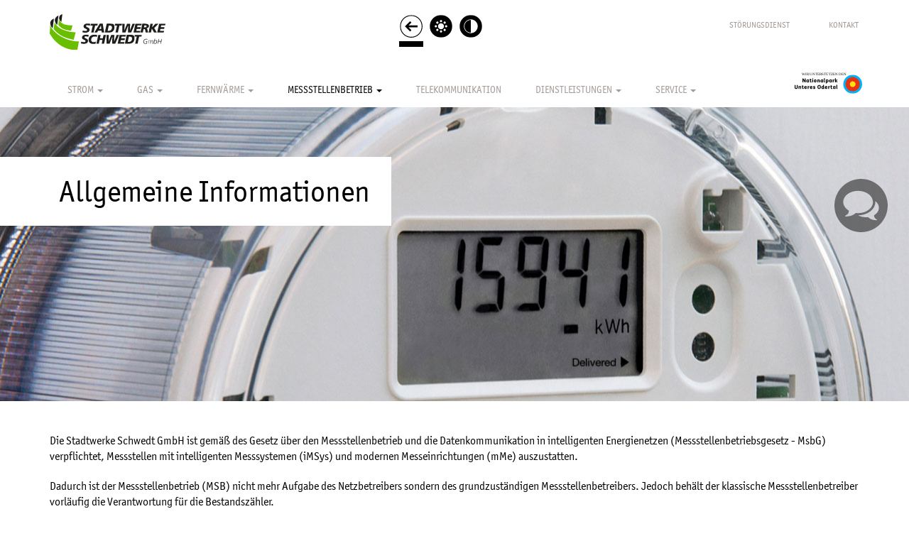

--- FILE ---
content_type: text/html; charset=UTF-8
request_url: https://netze.stadtwerke-schwedt.de/messstellenbetrieb/strom1/allgemeine-informationen.html
body_size: 7791
content:
<!DOCTYPE html>
<html lang="de">
<head>	
	<base href="https://netze.stadtwerke-schwedt.de/" />
	<meta charset="UTF-8" />
	<meta name="viewport" content="width=device-width, initial-scale=1">
	<meta http-equiv="X-UA-Compatible" content="IE=edge">
	<title> Allgemeine Informationen / Stadtwerke Schwedt GmbH | Ihr Energie und Telekommunikationsanbieter - Netze</title>
<link href="favicon.ico" rel="shortcut icon" />
	<meta name="description" content="Die Stadtwerke Schwedt bieten Energie und Telekommunikation aus einer hand. Ihre Versorgung mit Strom, Erdgas, Wasser und Fernwärme sowie zahlreichen Telekummunikations und Entertainmentangeboten für Sie liegen uns am Herzen.">
		
	
	
<meta name="keywords" content="Stadtwerke, telekommunikation, TV, Kabelkiosk, Entertainment angeboten, Strom preise, Erdgas, Wasser, Fernwärme, Kundenjournal, Stromtarif">
	
	<link href="https://netze.stadtwerke-schwedt.de/" rel="canonical">
	
	 <style type="text/css">
	/*			
@import url("https://fast.fonts.net/lt/1.css?apiType=css&c=bffcde27-e9c1-41d6-9f17-f63cf57d552f&fontids=734509,734571");
*/
@font-face{
font-family:"FontNormal";
src:url("assets/fonts/734509/e4f88d1f-2f5e-49a0-9361-9fcdc5bfc795.eot?#iefix");
src:url("assets/fonts/734509/e4f88d1f-2f5e-49a0-9361-9fcdc5bfc795.eot?#iefix") format("eot"),url("assets/fonts/734509/60567f88-1ef5-4f2c-9951-3ce3845f9967.woff") format("woff"),url("assets/fonts/734509/ec8c3086-5408-4f25-97d0-f1f4c7014668.ttf") format("truetype"),url("assets/fonts/734509/d29fed54-ae01-49ef-94e2-3e3fb9df3f70.svg#d29fed54-ae01-49ef-94e2-3e3fb9df3f70") format("svg");
font-weight: 100;
	font-style: normal;
}
@font-face{
font-family:"FontNormal";
src:url("assets/fonts/734571/2f0ec777-1dee-443a-8545-9f7f99463c7c.eot?#iefix");
src:url("assets/fonts/734571/2f0ec777-1dee-443a-8545-9f7f99463c7c.eot?#iefix") format("eot"),url("assets/fonts/734571/de07363b-ce31-46ce-aea6-f035147ac203.woff") format("woff"),url("assets/fonts/734571/c2aa6294-4649-4459-8985-3ea6c56ca7a9.ttf") format("truetype"),url("assets/fonts/734571/d6cda294-df79-4dd0-9a04-87653b44cb98.svg#d6cda294-df79-4dd0-9a04-87653b44cb98") format("svg");
font-weight: 700;
	font-style: normal;
}

/*
This CSS resource incorporates links to font software which is the valuable copyrighted
property of Monotype and/or its suppliers. You may not attempt to copy, install,
redistribute, convert, modify or reverse engineer this font software. Please contact Monotype
with any questions regarding Web Fonts:  http://www.linotype.com
*/
				</style>
<link href="assets/css/bootstrap.min.css" rel="stylesheet">
   
   

    <!-- Unterstützung für Media Queries und HTML5-Elemente in IE8 über HTML5 shim und Respond.js -->
    <!-- ACHTUNG: Respond.js funktioniert nicht, wenn du die Seite über file:// aufrufst -->
    <!--[if lt IE 9]>
      <script src="https://oss.maxcdn.com/html5shiv/3.7.2/html5shiv.min.js"></script>
      <script src="https://oss.maxcdn.com/respond/1.4.2/respond.min.js"></script>
    <![endif]-->
    <link href="assets/css/font-awesome.min.css" media="all" rel="stylesheet">
    <link href="assets/css/bootstrap-select.min.css" media="all" rel="stylesheet">
    <link href="assets/css/jquery.smartmenus.bootstrap.css" media="all" rel="stylesheet">
    <link href="favicon.ico" rel="shortcut icon" />

 

<link rel="stylesheet" href="https://code.jquery.com/ui/1.12.1/themes/base/jquery-ui.css">
 <link href="assets/css/basis-netze.css" rel="stylesheet">
<link href="assets/css/standard.css" rel="stylesheet" type="text/css"  media="print">
<link href="assets/css/kontrast.css" rel="stylesheet" type="text/css"  media="print">
<link href="assets/css/schwarzweiss.css" rel="stylesheet" type="text/css"  media="print">
  <script src="https://code.jquery.com/jquery-1.12.4.js"></script>
  <script src="https://code.jquery.com/ui/1.12.1/jquery-ui.js"></script>


  
    
  <script src="assets/js/bootstrap.min.js"></script>



    
    <script type="text/javascript">	
	jQuery(function($) {
	$('.boxheight').responsiveEqualHeightGrid();
        $('.boxheighta').responsiveEqualHeightGrid();
	$('.boxheightb').responsiveEqualHeightGrid();
	});
	</script>


<style>
	  /* banner main */
@media(min-width:768px){.bannermain{background-image: url(assets/images/banner/msb_vertaege.jpg);
background-repeat: no-repeat;
background-attachment: fixed;
background-position: center top;
padding-left: 0;
min-height: 414px;}}
@media  (max-width: 767px)  {
.bannermain{background: #fff; padding-left: 15px; height: auto; min-height: auto;margin-bottom:20px}
		
		.container.header-mobile{padding-left: 0; padding-right: 0}
		.header-mobile{padding: 0}
.headerpicmobilemain{}
}
	.socials {
    position: fixed;
    right: 30px;
    top: 35%;
    z-index: 789;
}	
	
	.socials {
    position: fixed;
    right: 30px;
    top: 35%;
    z-index: 789;
}
	  </style>
</head>
<!-- headerbanner -->	
<body>
	  <header class="container">
    <div class="row hidden-xs">
   <div class="col-xs-8 col-sm-4 col-md-5">
	   
   <a href="index.html"><img src="assets/images/logos/logo-stadtwerke-schwedt-netze.svg" width="163" height="53" class="img-responsive" alt="Logo Stadtwerke Schwedt"/></a>
   </div>
   <div class="col-xs-4 col-sm-8 col-md-7 text-right registrieren">
   <div class="barrierebuttons">
		<div class="standard active">
			<div class="info">Standard</div>
			<form  method="post">
				<input type="hidden" name="barriere" value="1">
 		<button type="submit">
			<img src="assets/images/icons/bfsg_Standard.svg"  width="30" height="30"  alt="Icon Standard"></button>
			</form></div>
		<div class="kontrast ">
			<div class="info">Kontrast</div>
			<form  method="post">
				<input type="hidden" name="barriere" value="2">
			<button type="submit">
		<img src="assets/images/icons/bfsg_Helligkeit.svg"  width="30" height="30"  alt="Icon Mehr Kontrast"></button></form></div>
		<div class="schwarzweiss ">
			<div class="info">Schwarzweiss</div>
			<form  method="post">
				<input type="hidden" name="barriere" value="3">
			<button type="submit">
		<img src="assets/images/icons/bfsg_Schwarzweiss.svg"  width="30" height="30" alt="Icon Schwarzweiss" ></button></form></div>	
	</div>

	   <a href="service/stoerungsdienst.html" class="btn btn-nostyle ">STÖRUNGSDIENST</a>
	   
	   <a href="kontakt.html" class="btn btn-nostyle paddingr0">KONTAKT</a>
	   <!--<a href="#" data-toggle="modal" data-target="#myModalSearch" class="suchedesktopbutton" ><i class="fa fa-search"></i></a>-->
   <div class="clearfix"></div>
  






           
             <div class="nationalpark visible-sm">
             	
<a href="https://www.nationalpark-unteres-odertal.eu/de/" target="_blank"><img src="assets/images/logos/logo-nationalpark-u-odertal.svg" width="149" height="50" alt="Nationalpark Unteres Odertal"/></a>
             </div>
	  
             <div class="visible-sm clearfix"></div>
  </div>
   <hr class="hrnomargin">
    </div>
	<nav class="navbar navbar-default">
        <div class="container-fluid paddinlr0">
          <div class="navbar-header visible-xs">
         <div class="row navmobilerow">
          	<div class="col-xs-2">   <button type="button" class="navbar-toggle collapsed" data-toggle="collapse" data-target="#navbar" aria-expanded="false" aria-controls="navbar">
              <span class="sr-only">Navigation ein-/ausblenden</span>
              <span class="icon-bar"></span>
              <span class="icon-bar"></span>
              <span class="icon-bar"></span>
            </button></div>
          	<div class="col-xs-6"><a href="index.html"><img src="assets/images/logos/logo-stadtwerke-schwedt-netze.svg" width="300" height="67" class="img-responsive center-block logomobile" alt="Logo Stadtwerke Schwedt Menü"/></a></div>
          	<div class="col-xs-2 ">
          		<a href="service/stoerungsdienst.html" ><i class="fa fa-wrench"><span class="sr-only">Störungsdienst</span></i></a>
          		
          	</div>
          	<div class="col-xs-2 registrieren"><a href="kontakt.html" class="registrierenmobilbtn " ><i class="fa fa-envelope"><span class="sr-only">Kontakt</span></i></a>
          	
          	</div>
          </div>
       
            <a class="navbar-brand" href="#">Stadtwerke Schwedt</a>
            
          </div>
          <div id="navbar" class="navbar-collapse collapse">
			  
			  <ul class="nav navbar-nav"><li class="dropdown"><a href="javascript:void(0)" class="dropdown-toggle" data-toggle="dropdown">Strom <b class="caret"></b></a><ul class="dropdown-menu"><li class="dropdown"><a href="javascript:void(0)" class="dropdown-toggle" data-toggle="dropdown">Netzinformationen <b class="caret"></b></a><ul class="dropdown-menu"><li><a href="/strom/netzinformationen-strom/netzgebiet-strom.html"  >Netzgebiet</a></li><li><a href="/strom/netzinformationen-strom/grund-und-ersatzversorgung-strom.html"  >Grund- und Ersatzversorgung</a></li><li class="last"><a href="/strom/netzinformationen-strom/veroeffentlichungspflichten-der-stadtwerke-schwedt-gmbh-2024er.html"  >Veröffentlichungspflichten</a></li></ul></li><li><a href="/strom/netzzugang-strom.html"  >Netzzugang </a></li><li><a href="/strom/hausanschluss-strom.html"  >Netzanschluss Strom</a></li><li><a href="/strom/eeg-und-kwk-anlagen.html"  >EEG- und KWK-Anlagen</a></li><li><a href="/strom/zertifikate-strom.html"  >Zertifikate</a></li><li class="last"><a href="/strom/lieferantenportal.html"  >Lieferantenportal</a></li></ul></li><li class="dropdown"><a href="javascript:void(0)" class="dropdown-toggle" data-toggle="dropdown">Gas <b class="caret"></b></a><ul class="dropdown-menu"><li class="dropdown"><a href="javascript:void(0)" class="dropdown-toggle" data-toggle="dropdown">Netzinformationen <b class="caret"></b></a><ul class="dropdown-menu"><li><a href="/gas/netzinformationen-gas/netzgebiet-gas.html"  >Netzgebiet</a></li><li><a href="/gas/netzinformationen-gas/grund-und-ersatzversorgung-gas.html"  >Grund- und Ersatzversorgung</a></li><li><a href="/gas/netzinformationen-gas/veroeffentlichungspflichten-gas.html"  >Veröffentlichungspflichten</a></li><li class="last"><a href="/gas/netzinformationen-gas/faq.html"  >FAQ</a></li></ul></li><li><a href="/gas/netzzugang-gas.html"  >Netzzugang </a></li><li><a href="/gas/eeg-anlagen.html"  >EEG-Anlagen</a></li><li><a href="/gas/hausanschluss-gas.html"  >Netzanschluss Gas</a></li><li><a href="/gas/zertifikate-gas.html"  >Zertifikate</a></li><li class="last"><a href="/gas/transportkundenportal.html"  >Transportkundenportal</a></li></ul></li><li class="dropdown"><a href="javascript:void(0)" class="dropdown-toggle" data-toggle="dropdown">Fernwärme <b class="caret"></b></a><ul class="dropdown-menu"><li class="dropdown"><a href="javascript:void(0)" class="dropdown-toggle" data-toggle="dropdown">Netzinformationen <b class="caret"></b></a><ul class="dropdown-menu"><li><a href="/fernwaerme/netzinformationen/netzgebiet-fernwaerme.html"  >Netzgebiet</a></li><li class="last"><a href="/fernwaerme/netzinformationen/veroeffentlichungspflichten.html"  >Veröffentlichungspflichten</a></li></ul></li><li><a href="/fernwaerme/zertifikate-fernwaerme.html"  >Zertifikate</a></li><li class="last"><a href="/fernwaerme/hausanschluss-fernwaerme.html"  >Netzanschluss Fernwärme</a></li></ul></li><li class="dropdown active"><a class="dropdown-toggle" data-toggle="dropdown" href="javascript:void(0)" >Messstellenbetrieb <b class="caret"></b></a><ul class="dropdown-menu"><li class="dropdown active"><a class="dropdown-toggle" data-toggle="dropdown" href="javascript:void(0)" >Strom <b class="caret"></b></a><ul class="dropdown-menu"><li class="active"><a href="/messstellenbetrieb/strom1/allgemeine-informationen.html"  >Allgemeine Informationen</a></li><li><a href="/messstellenbetrieb/strom1/msb-vertraege.html"  >MSB-Verträge</a></li><li><a href="/messstellenbetrieb/strom1/messeinrichtungen.html"  >Messeinrichtungen</a></li><li class="last"><a href="/messstellenbetrieb/strom1/messstellenbetrieb-netzbetrieb.html"  >Messstellenbetrieb Netzbetrieb</a></li></ul></li><li class="dropdown"><a href="javascript:void(0)" class="dropdown-toggle" data-toggle="dropdown">Gas <b class="caret"></b></a><ul class="dropdown-menu"><li class="last"><a href="/messstellenbetrieb/gas1/messstellenbetrieb-netzbetrieb1.html"  >Messstellenbetrieb Netzbetrieb</a></li></ul></li></ul></li><li><a href="/telekommunikation.html" >TELEKOMMUNIKATION</a></li><li class="dropdown"><a href="javascript:void(0)" class="dropdown-toggle" data-toggle="dropdown">Dienstleistungen <b class="caret"></b></a><ul class="dropdown-menu"><li><a href="/dienstleistungen/strassenbeleuchtung.html"  >Straßenbeleuchtung</a></li><li><a href="/dienstleistungen/ampel-und-verkehrsanlagen.html"  >Ampel- und Verkehrsanlagen</a></li><li class="last"><a href="/dienstleistungen/leitungsauskunft-fuer-bauherren-stadtwerke-schwedt-gmbh.html"  >Leitungsauskunft</a></li></ul></li><li class="dropdown"><a href="javascript:void(0)" class="dropdown-toggle" data-toggle="dropdown">Service <b class="caret"></b></a><ul class="dropdown-menu"><li><a href="/service/zaehlerstand-mitteilen.html"  >Zählerstand mitteilen</a></li><li><a href="/service/aktuelles.html"  >Aktuelles</a></li><li class="last"><a href="/service/schadensersatzansprueche.html"  >Schadensersatzansprüche</a></li></ul></li></ul>
			  
<ul class="nav navbar-nav navbar-right hidden-xs hidden-sm visible-md visible-lg nationalpark">
         
<a href="https://www.nationalpark-unteres-odertal.eu/de/" target="_blank"><img src="assets/images/logos/logo-nationalpark-u-odertal.svg" width="95" height="30" alt="Nationalpark Unteres Odertal"/></a>
	</ul>
			  
			   </div><!--/.nav-collapse -->
        </div><!--/.container-fluid -->
      </nav>
		  
		    <div class="socials hidden-xs">
      	<!-- <a href="#"><img src="assets/images/icon-instagram-dark.svg" width="75" height="75" alt=""/></a>
      	 <br>
<br> -->
      	 <a href="kontakt"><img src="assets/images/icons/icon_kontakt_banner.svg" width="75" height="75" alt="Icon Kontakt"/></a>
      </div>
      </header>
	   
	
	
	 <!-- content beginn -->
<div class="container header-mobile visible-xs">
      	<img src="assets/images/banner_m/messstellenbetrieb_Strom_allgemeineinformationen_m.jpg" width="800" height="450" class="img-responsive" alt="Digitaler Stromzähler"/>
	 </div>
 <div class="container-fluid bannermain">

    <div class="container-fluid hidden-xs txtbannermain" >
    <div class="container text-left">
    <h1 class="txtbannermaininnen ">
	Allgemeine Informationen
		</h1>
    </div>
    </div>
    </div>


 <section>
  	<article class="container">
		<h2 class="sr-only">Allgemeine Informationen  der Stadtwerke Schwedt</h2>
		 <br>
<br>
		
<!-- main template -->
	 
<p>Die Stadtwerke Schwedt GmbH ist gem&auml;&szlig; des Gesetz &uuml;ber den Messstellenbetrieb und die Datenkommunikation in intelligenten Energienetzen (Messstellenbetriebsgesetz - MsbG) verpflichtet, Messstellen mit intelligenten Messsystemen (iMSys) und modernen Messeinrichtungen (mMe) auszustatten.</p>
<p>Dadurch ist der Messstellenbetrieb (MSB)&nbsp;nicht mehr Aufgabe des Netzbetreibers sondern des grundzust&auml;ndigen Messstellenbetreibers. Jedoch beh&auml;lt der klassische Messstellenbetreiber vorl&auml;ufig die Verantwortung f&uuml;r die Bestandsz&auml;hler.</p>
<p>Die Stadtwerke Schwedt GmbH &uuml;bernehmen gem&auml;&szlig; &sect; 3 MsbG den Messstellenbetrieb als grundzust&auml;ndiger Messstellenbetreiber, sofern nicht ein Dritter den Messstellenbetrieb nach &sect;&sect; 5 oder 6 MsbG durchf&uuml;hrt.</p>
<p>Ab 2019 werden wir beginnen ihren Stromz&auml;hler gegen eine moderne Messeinrichtung austauschen.</p>
<p>Bei der Ausstattung von Messstellen mit intelligenten Messsystemen umfasst die Standardleistung des grundzust&auml;ndigen Messstellenbetreibers die in &sect; 35 MsbG vorgegebenen Leistungen.</p>
<p><strong>Wer soll nach dem MsbG mit&nbsp;einer modernen Messeinrichtung oder mit einem intelligenten Messsystem&nbsp;ausgestattet werden?</strong></p>
<p>Das neue Messstellenbetriebsgesetz unterscheidet zwischen modernen Messeinrichtungen und intelligenten Messsystemen. Eine moderne Messeinrichtung ist eine Messeinrichtung, die den tats&auml;chlichen Elektrizit&auml;tsverbrauch und die tats&auml;chliche Nutzungszeit &uuml;ber einen Zeitraum von 24 Monaten widerspiegelt. Ein intelligentes Messsystem ist eine mit einer Kommunikationseinheit, einem sogenannten Smart-Meter-Gateway, ausgestattete, moderne Messeinrichtung. W&auml;hrend die moderne Messeinrichtung zun&auml;chst &bdquo;nur&ldquo; Verbrauchsdaten anzeigt, kann das intelligente Messsystem zus&auml;tzlich fernausgelesen werden.</p>
<p>Die Stadtwerke Schwedt wird, soweit dies nach &sect; 30 MsbG technisch m&ouml;glich und nach &sect; 31 MsbG wirtschaftlich vertretbar ist, Messstellen an ortsfesten Z&auml;hlpunkten mit intelligenten Messsystemen wie folgt ausstatten:</p>
<ul>
<li>Letztverbraucher mit einem Jahresstromverbrauch &uuml;ber 6.000 Kilowattstunden,</li>
<li>Letztverbraucher mit denen eine Vereinbarung nach &sect; 14a des Energiewirtschaftsgesetzes besteht,</li>
<li>Anlagenbetreiber mit einer installierten Leistung &uuml;ber 7 Kilowatt.</li>
</ul>
<p>Stromkunden mit einem Verbrauch von weniger als 6.000 kWh Strom im Jahr erhalten eine moderne Messeinrichtung.</p>
<p><strong>Wann beginnt der Einbau der mMe und iMSys (Rollout)?</strong></p>
<p>Alle Messstellen, die nach dem Messstellenbetriebsgesetz nicht mit einem intelligenten Messsystem auszustatten sind, erhalten mindestens eine moderne Messeinrichtung. Bei Neubauten und Geb&auml;uden mit gr&ouml;&szlig;eren Renovierungen erfolgt der Einbau der modernen Messeinrichtung bis zur Fertigstellung des Geb&auml;udes. Bei allen anderen Messstellen erfolgt die Ausstattung mit modernen Messeinrichtungen bis zum Jahr 2032.</p>
<p>Die Ausstattung mit intelligenten Messsystemen beginnt, sobald mindestens drei voneinander unabh&auml;ngige Hersteller intelligente Messsysteme nach den Vorgaben des Messstellenbetriebsgesetzes am Markt anbieten und das Bundesamt f&uuml;r Informationstechnik dies auf seiner Internetseite ver&ouml;ffentlicht.</p>
<p>Wir informieren alle Anschlussnutzer fr&uuml;hzeitig und schriftlich &uuml;ber die Installation moderner Messeinrichtungen und intelligenter Messsysteme.</p>
<p><strong>Umfang der Ausstattung von Messstellen (Welche Z&auml;hlpunkte sind von der Einbauverpflichtung betroffen?)</strong></p>
<p>Im Netzgebiet betroffen sind nach derzeitigem Stand:</p>
<p>ca.&nbsp;20.630 Stromz&auml;hler zum Umbau auf moderne Messeinrichtungen bzw. zum Umbau auf intelligente Messsysteme.</p>
<p>Die tats&auml;chliche Anzahl der (Pflicht-) Umbauf&auml;lle ist abh&auml;ngig von Teilnetz&uuml;berg&auml;ngen (Ab-/Zug&auml;nge), nachhaltiger Verbrauchs&auml;nderung bei den Letztverbrauchern sowie von Neubauten, gr&ouml;&szlig;eren Renovierungen und Stilllegungen. Diese Angabe wird bei Bedarf aktualisiert.</p>
<p><strong>Standardleistungen nach &sect; 35 Absatz 1 MsbG</strong></p>
<p>Zur Ausstattung der Messstellen nach den &sect;&sect; 29 bis 32 MsbG geh&ouml;rt als Standardleistung die Durchf&uuml;hrung des Messstellenbetriebs im nach &sect; 3 MsbG erforderlichen Umfang. Bei der Ausstattung von Messstellen mit intelligenten Messsystemen umfasst die Durchf&uuml;hrung insbesondere</p>
<ol>
<li>die in &sect; 60 MsbG benannten Prozesse einschlie&szlig;lich der Plausibilisierung und Ersatzwertbildung im Smart-Meter-Gateway und die standardm&auml;&szlig;ig erforderliche Datenkommunikation sowie</li>
<li>bei Letztverbrauchern mit einem Jahresstromverbrauch von h&ouml;chstens 10 000 Kilowattstunden, soweit es der variable Stromtarif im Sinne von &sect; 40 Absatz 5 des Energiewirtschaftsgesetzes erfordert, maximal die t&auml;gliche Bereitstellung von Z&auml;hlerstandsg&auml;ngen des Vortages gegen&uuml;ber dem Energielieferanten und dem Netzbetreiber sowie</li>
<li>die &Uuml;bermittlung der nach &sect; 61 MsbG erforderlichen Informationen an eine lokale Anzeigeeinheit oder &uuml;ber eine Anwendung in einem Online-Portal, welches einen gesch&uuml;tzten individuellen Zugang erm&ouml;glicht sowie</li>
<li>die Bereitstellung der Informationen &uuml;ber das Potenzial intelligenter Messsysteme im Hinblick auf die Handhabung der Ablesung und die &Uuml;berwachung des Energieverbrauchs sowie eine Softwarel&ouml;sung, die Anwendungsinformationen zum intelligenten Messsystem, zu Stromsparhinweisen und -anwendungen nach dem Stand von Wissenschaft und Technik enth&auml;lt, Ausstattungsmerkmale und Beispielanwendungen beschreibt und Anleitungen zur Befolgung gibt sowie</li>
<li>in den F&auml;llen des &sect; 31 Absatz 1 Nummer 5, Absatz 2 und 3 Satz 2 MsbG das Bereithalten einer Kommunikationsl&ouml;sung, mit der bis zu zweimal am Tag eine &Auml;nderung des Schaltprofils sowie einmal t&auml;glich die &Uuml;bermittlung eines Netzzustandsdatums herbeigef&uuml;hrt werden kann,</li>
<li>in den F&auml;llen des &sect; 40 MsbG und unter den dort genannten Voraussetzungen die Anbindung von Erzeugungsanlagen nach dem Erneuerbare-Energien-Gesetz oder dem Kraft-W&auml;rme-Kopplungsgesetz und die Anbindung von Messeinrichtungen f&uuml;r Gas und</li>
<li>die Erf&uuml;llung weiterer sich aus den Festlegungen der Bundesnetzagentur nach den &sect;&sect; 47 und 75 ergebender Pflichten, insbesondere zu Gesch&auml;ftsprozessen, Datenformaten, Abrechnungsprozessen, Vertr&auml;gen oder zur Bilanzierung.</li>
</ol>
<p><strong>Zusatzleistungen im Sinne von &sect; 35 Absatz 2 MsbG</strong></p>
<p>Zusatzleistungen sind Leistungen, die &uuml;ber die Standardleistungen aus &sect; 35 Absatz 1 MsbG hinausgehen. Die Stadtwerke Schwedt GmbH bietet zun&auml;chst folgende Zusatzleistungen an:</p>
<p>&nbsp;1.&nbsp; Bereitstellung von Strom- und Spannungswandlern (in Nieder- und Mittelspannung)<br /> 2.&nbsp; Schaltger&auml;te/Tarifschaltung bei modernen Messeinrichtungen<br /> 3.&nbsp; Sonderablesungen</p>
		


</article>
</section>
		  <br>
		
		
		
			 
		 
		 
		  
	
	
	
</div>
	 <!-- content ende -->
	
	
  <!-- footer beginn -->
  

  <div class="visible-xs">
   <div class="nationalpark ">
           <a href="https://www.nationalpark-unteres-odertal.eu/de/" target="_blank"><img src="assets/images/logos/logo-nationalpark-u-odertal.svg" width="149" height="50" alt="Nationalpark Unteres Odertal - Footer"/></a>
         </div>
          <hr class="hrnomargin ">
       
</div>
        <br>    <br>   <br>  

<div class="container btnopacity" style="text-align: center">
<a href="https://stadtwerke-schwedt.de/" class="btn btn-footerbtn" target="_blank">Stadtwerke Schwedt</a>
	<a href="https://www.aquarium-schwedt.de/" class="btn btn-footerbtn" target="_blank">AquariUM</a>
	
<div class="braeker"></div>
<a href="https://www.filmforum-schwedt.de/" class="btn btn-footerbtn" target="_blank">FilmforUM</a>
	<a href="https://stroamcamp-schwedt.de/" class="btn btn-footerbtn" target="_blank">STROAMCAMP</a>
<a href="https://infra.stadtwerke-schwedt.de/" class="btn btn-footerbtn" target="_blank">InfraSchwedt</a>
	<a href="https://www.hafen-schwedt.de/" class="btn btn-footerbtn" target="_blank">Schwedter Hafen</a>
</div>
<br>
<br>
     <footer id="footer22">
    	<div class="container positionrelative">
    		<div class="iconsfooter hidden-xs">
		    <a href="https://www.youtube.com/channel/UCMzYkaGSUorEk9fkdfL160A" target="_blank"><img src="assets/images/icons/icon_youtube_weiss.svg" width="30" height="23" alt="Icon YouTube"/></a><br><br>
            <a href="https://www.facebook.com/StadtwerkeSchwedt" target="_blank"><img src="assets/images/icons/icon_facebook_weiss.svg" width="11" height="20" alt="Icon facebook"/></a> </div>
			
			
			<ul>
				<li class="navheaderfooter"><a href="strom">strom</a></li>
					<li><a href="strom/netzinformationen-gas.html">Netzinformationen</a></li>
					<li><a href="strom/netzzugang-gas.html">Netzzugang</a></li>
					<li><a href="strom/hausanschluss-strom.html">Hausanschluss</a></li>
					<li><a href="strom/eeg-und-kwk-anlagen.html">EEG- und KWK-Anlagen</a></li>
					<li><a href="strom/zertifikate-strom.html">Zertifikate</a></li>
					<li><a href="strom/lieferantenportal.html">Lieferantenportal</a></li>
			</ul>
			<ul>
					<li class="navheaderfooter"><a href="gas">gas</a></li>
					<li><a href="gas">Netzinformationen</a></li>
					<li><a href="gas/netzzugang-strom.html">Netzzugang</a></li>
					<li><a href="gas/eeg-anlagen.html">EEG-Anlagen</a></li>
					<li><a href="gas/hausanschluss-gas.html">Hausanschluss</a></li>
					<li><a href="gas/zertifikate-gas.html">Zertifikate</a></li>
					<li><a href="gas/transportkundenportal.html">Transportkundenportal</a></li>
			</ul>
			
			<ul>
					<li class="navheaderfooter"><a href="fernwaerme">fernwärme</a></li>
					<li><a href="fernwaerme/netzinformationen.html">Netzinformationen</a></li>
					<li><a href="fernwaerme/zertifikate-fernwaerme.html">Zertifikate</a></li>
					<li><a href="fernwaerme/hausanschluss-fernwaerme.html">Hausanschluss</a></li>
			</ul>
			<ul>
					<li class="navheaderfooter"><a href="messstellenbetrieb">messstellenbetrieb</a></li>
					<li><a href="messstellenbetrieb/strom1/allgemeine-informationen.html">Strom</a></li>
					<li><a href="messstellenbetrieb/gas1/messstellenbetrieb-netzbetrieb1.html">Gas</a></li>
			</ul>
			
			<ul>
					<li class="navheaderfooter"><a href="telekommunikation.html">telekommunikation</a></li>
			</ul>
			<ul>
					<li class="navheaderfooter"><a href="dienstleistungen">dienstleistungen</a></li>
					<li><a href="dienstleistungen/strassenbeleuchtung.html">Straßenbeleuchtung</a></li>
					<li><a href="dienstleistungen/ampel-und-verkehrsanlagen.html">Ampel- und Verkehrsanlagen</a></li>
					<li><a href="dienstleistungen/leitungsauskunft-fuer-bauherren-stadtwerke-schwedt-gmbh.html">Leitungsauskunft</a></li>
			</ul>
			<ul>
					<li class="navheaderfooter"><a href="service">service</a></li>
					<li><a href="service/zaehlerstand-mitteilen.html">Zählerstand mitteilen</a></li>
					<li><a href="service/aktuelles.html">Aktuelles</a></li>
					<li><a href="service/schadensersatzansprueche.html">Schadensersatzansprüche</a></li>
			</ul>
			
			
			<div class="clearfix"></div>

			
			<div class="iconsfooter visible-xs">
		    <a href="https://www.youtube.com/channel/UCMzYkaGSUorEk9fkdfL160A" target="_blank"><img src="assets/images/icons/icon_youtube_weiss.svg" width="40" height="31" alt="Icon YouTube - mobile"/></a> 
            <a href="https://www.facebook.com/StadtwerkeSchwedt" target="_blank"><img src="assets/images/icons/icon_facebook_weiss.svg" width="17" height="31" alt="Icon facebook - mobile"/></a> </div>
			<br>
			<br>
    	<div class="text-center">
			<img src="assets/images/logos/logos_footer_weiss.svg" width="300" height="43" alt="Logo Stadtwerke Schwedt und Unternehmensverbund"/><br><br>© 2025 Stadtwerke Schwedt GmbH · Heinersdorfer Damm 55-57 · 16303 Schwedt/Oder
			<br>
<br>
<a href="impressum.html">Impressum</a>&nbsp;&nbsp;<a href="datenschutz.html">Datenschutz</a>
			</div>
			
    	</div>
    </footer>

   
  <script src="assets/js/bootstrap-select.min.js"></script>
  <script src="assets/js/bootstrap-tabcollapse.js"></script>
  <script src="assets/js/jquery.smartmenus.js"></script>
  <script src="assets/js/jquery.smartmenus.bootstrap.js"></script>
  <script src="assets/js/grid.js"></script>
  
  
  <script type="text/javascript">

    $('#myTab').tabCollapse();
	  
$('#myTab').on('shown-accordion.bs.tabcollapse', function(){
// mobile close first
	$(".collapse").removeClass("in");
	
});
	  
$('.panel-collapse').on('shown.bs.collapse', function(e) {
    e.preventDefault();  
    e.stopPropagation();

            	  var $panel = $(this).closest('.panel');
            	  $('html,body').animate({
            	    scrollTop: $panel.offset().top
            	  }, 500);
            	}); 	 
	

 
	  
</script>

</body>
</html>

--- FILE ---
content_type: text/css
request_url: https://netze.stadtwerke-schwedt.de/assets/css/basis-netze.css
body_size: 7741
content:
@charset "utf-8";
/* CSS Document */
/* roboto-100 - latin */
@font-face {
  font-family: 'Roboto';
  font-style: normal;
  font-weight: 100;
  src: url('../fonts/roboto-v30-latin-100.eot'); /* IE9 Compat Modes */
  src: local(''),
       url('../fonts/roboto-v30-latin-100.eot?#iefix') format('embedded-opentype'), /* IE6-IE8 */
       url('../fonts/roboto-v30-latin-100.woff2') format('woff2'), /* Super Modern Browsers */
       url('../fonts/roboto-v30-latin-100.woff') format('woff'), /* Modern Browsers */
       url('../fonts/roboto-v30-latin-100.ttf') format('truetype'), /* Safari, Android, iOS */
       url('../fonts/roboto-v30-latin-100.svg#Roboto') format('svg'); /* Legacy iOS */
}

/* roboto-100italic - latin */
@font-face {
  font-family: 'Roboto';
  font-style: italic;
  font-weight: 100;
  src: url('../fonts/roboto-v30-latin-100italic.eot'); /* IE9 Compat Modes */
  src: local(''),
       url('../fonts/roboto-v30-latin-100italic.eot?#iefix') format('embedded-opentype'), /* IE6-IE8 */
       url('../fonts/roboto-v30-latin-100italic.woff2') format('woff2'), /* Super Modern Browsers */
       url('../fonts/roboto-v30-latin-100italic.woff') format('woff'), /* Modern Browsers */
       url('../fonts/roboto-v30-latin-100italic.ttf') format('truetype'), /* Safari, Android, iOS */
       url('../fonts/roboto-v30-latin-100italic.svg#Roboto') format('svg'); /* Legacy iOS */
}

/* roboto-300 - latin */
@font-face {
  font-family: 'Roboto';
  font-style: normal;
  font-weight: 300;
  src: url('../fonts/roboto-v30-latin-300.eot'); /* IE9 Compat Modes */
  src: local(''),
       url('../fonts/roboto-v30-latin-300.eot?#iefix') format('embedded-opentype'), /* IE6-IE8 */
       url('../fonts/roboto-v30-latin-300.woff2') format('woff2'), /* Super Modern Browsers */
       url('../fonts/roboto-v30-latin-300.woff') format('woff'), /* Modern Browsers */
       url('../fonts/roboto-v30-latin-300.ttf') format('truetype'), /* Safari, Android, iOS */
       url('../fonts/roboto-v30-latin-300.svg#Roboto') format('svg'); /* Legacy iOS */
}

/* roboto-300italic - latin */
@font-face {
  font-family: 'Roboto';
  font-style: italic;
  font-weight: 300;
  src: url('../fonts/roboto-v30-latin-300italic.eot'); /* IE9 Compat Modes */
  src: local(''),
       url('../fonts/roboto-v30-latin-300italic.eot?#iefix') format('embedded-opentype'), /* IE6-IE8 */
       url('../fonts/roboto-v30-latin-300italic.woff2') format('woff2'), /* Super Modern Browsers */
       url('../fonts/roboto-v30-latin-300italic.woff') format('woff'), /* Modern Browsers */
       url('../fonts/roboto-v30-latin-300italic.ttf') format('truetype'), /* Safari, Android, iOS */
       url('../fonts/roboto-v30-latin-300italic.svg#Roboto') format('svg'); /* Legacy iOS */
}

/* roboto-regular - latin */
@font-face {
  font-family: 'Roboto';
  font-style: normal;
  font-weight: 400;
  src: url('../fonts/roboto-v30-latin-regular.eot'); /* IE9 Compat Modes */
  src: local(''),
       url('../fonts/roboto-v30-latin-regular.eot?#iefix') format('embedded-opentype'), /* IE6-IE8 */
       url('../fonts/roboto-v30-latin-regular.woff2') format('woff2'), /* Super Modern Browsers */
       url('../fonts/roboto-v30-latin-regular.woff') format('woff'), /* Modern Browsers */
       url('../fonts/roboto-v30-latin-regular.ttf') format('truetype'), /* Safari, Android, iOS */
       url('../fonts/roboto-v30-latin-regular.svg#Roboto') format('svg'); /* Legacy iOS */
}

/* roboto-italic - latin */
@font-face {
  font-family: 'Roboto';
  font-style: italic;
  font-weight: 400;
  src: url('../fonts/roboto-v30-latin-italic.eot'); /* IE9 Compat Modes */
  src: local(''),
       url('../fonts/roboto-v30-latin-italic.eot?#iefix') format('embedded-opentype'), /* IE6-IE8 */
       url('../fonts/roboto-v30-latin-italic.woff2') format('woff2'), /* Super Modern Browsers */
       url('../fonts/roboto-v30-latin-italic.woff') format('woff'), /* Modern Browsers */
       url('../fonts/roboto-v30-latin-italic.ttf') format('truetype'), /* Safari, Android, iOS */
       url('../fonts/roboto-v30-latin-italic.svg#Roboto') format('svg'); /* Legacy iOS */
}

/* roboto-500 - latin */
@font-face {
  font-family: 'Roboto';
  font-style: normal;
  font-weight: 500;
  src: url('../fonts/roboto-v30-latin-500.eot'); /* IE9 Compat Modes */
  src: local(''),
       url('../fonts/roboto-v30-latin-500.eot?#iefix') format('embedded-opentype'), /* IE6-IE8 */
       url('../fonts/roboto-v30-latin-500.woff2') format('woff2'), /* Super Modern Browsers */
       url('../fonts/roboto-v30-latin-500.woff') format('woff'), /* Modern Browsers */
       url('../fonts/roboto-v30-latin-500.ttf') format('truetype'), /* Safari, Android, iOS */
       url('../fonts/roboto-v30-latin-500.svg#Roboto') format('svg'); /* Legacy iOS */
}

/* roboto-500italic - latin */
@font-face {
  font-family: 'Roboto';
  font-style: italic;
  font-weight: 500;
  src: url('../fonts/roboto-v30-latin-500italic.eot'); /* IE9 Compat Modes */
  src: local(''),
       url('../fonts/roboto-v30-latin-500italic.eot?#iefix') format('embedded-opentype'), /* IE6-IE8 */
       url('../fonts/roboto-v30-latin-500italic.woff2') format('woff2'), /* Super Modern Browsers */
       url('../fonts/roboto-v30-latin-500italic.woff') format('woff'), /* Modern Browsers */
       url('../fonts/roboto-v30-latin-500italic.ttf') format('truetype'), /* Safari, Android, iOS */
       url('../fonts/roboto-v30-latin-500italic.svg#Roboto') format('svg'); /* Legacy iOS */
}

/* roboto-700 - latin */
@font-face {
  font-family: 'Roboto';
  font-style: normal;
  font-weight: 700;
  src: url('../fonts/roboto-v30-latin-700.eot'); /* IE9 Compat Modes */
  src: local(''),
       url('../fonts/roboto-v30-latin-700.eot?#iefix') format('embedded-opentype'), /* IE6-IE8 */
       url('../fonts/roboto-v30-latin-700.woff2') format('woff2'), /* Super Modern Browsers */
       url('../fonts/roboto-v30-latin-700.woff') format('woff'), /* Modern Browsers */
       url('../fonts/roboto-v30-latin-700.ttf') format('truetype'), /* Safari, Android, iOS */
       url('../fonts/roboto-v30-latin-700.svg#Roboto') format('svg'); /* Legacy iOS */
}

/* roboto-700italic - latin */
@font-face {
  font-family: 'Roboto';
  font-style: italic;
  font-weight: 700;
  src: url('../fonts/roboto-v30-latin-700italic.eot'); /* IE9 Compat Modes */
  src: local(''),
       url('../fonts/roboto-v30-latin-700italic.eot?#iefix') format('embedded-opentype'), /* IE6-IE8 */
       url('../fonts/roboto-v30-latin-700italic.woff2') format('woff2'), /* Super Modern Browsers */
       url('../fonts/roboto-v30-latin-700italic.woff') format('woff'), /* Modern Browsers */
       url('../fonts/roboto-v30-latin-700italic.ttf') format('truetype'), /* Safari, Android, iOS */
       url('../fonts/roboto-v30-latin-700italic.svg#Roboto') format('svg'); /* Legacy iOS */
}

/* roboto-900 - latin */
@font-face {
  font-family: 'Roboto';
  font-style: normal;
  font-weight: 900;
  src: url('../fonts/roboto-v30-latin-900.eot'); /* IE9 Compat Modes */
  src: local(''),
       url('../fonts/roboto-v30-latin-900.eot?#iefix') format('embedded-opentype'), /* IE6-IE8 */
       url('../fonts/roboto-v30-latin-900.woff2') format('woff2'), /* Super Modern Browsers */
       url('../fonts/roboto-v30-latin-900.woff') format('woff'), /* Modern Browsers */
       url('../fonts/roboto-v30-latin-900.ttf') format('truetype'), /* Safari, Android, iOS */
       url('../fonts/roboto-v30-latin-900.svg#Roboto') format('svg'); /* Legacy iOS */
}

/* roboto-900italic - latin */
@font-face {
  font-family: 'Roboto';
  font-style: italic;
  font-weight: 900;
  src: url('../fonts/roboto-v30-latin-900italic.eot'); /* IE9 Compat Modes */
  src: local(''),
       url('../fonts/roboto-v30-latin-900italic.eot?#iefix') format('embedded-opentype'), /* IE6-IE8 */
       url('../fonts/roboto-v30-latin-900italic.woff2') format('woff2'), /* Super Modern Browsers */
       url('../fonts/roboto-v30-latin-900italic.woff') format('woff'), /* Modern Browsers */
       url('../fonts/roboto-v30-latin-900italic.ttf') format('truetype'), /* Safari, Android, iOS */
       url('../fonts/roboto-v30-latin-900italic.svg#Roboto') format('svg'); /* Legacy iOS */
}


html, body {
	font-size: 16px;
	/*font-family: 'Roboto', sans-serif; */
	font-family:'FontNormal', sans-serif;
	color:#000;
	font-weight:300;

}
a, a:hover, a:focus,a:visited,a:active{color: #000}
p{margin-bottom: 20px}

.hrnomargin{margin: 0;padding: 0}ro

strong{font-weight: 700}
.form-control, .btn{border-radius: 0} 


header{padding: 20px 0 0 0;color: #a49b97; text-transform: uppercase}

.gruen{color:#69be00 !important}
.gruenback{background-color: #69be00}
.grau{color: #9c9e9f}
.blau{color: #00b1ff}
.blauback{background: #00b1ff}
.orange{color: #ffb200}
.orangeback{background: #ffb200}


.rotback{background: #e5007e}
.font12{font-size: 12px}
.font14{font-size: 14px}
.font16{font-size: 16px}
.font24{font-size: 24px}
.font28{font-size: 28px}
.font36{font-size: 36px}
.font130{font-size: 130px}

.btn-gruen{background: #69be00;color: #000; border-radius: 0; padding-left: 20px; padding-right: 20px}
.btn-gruen_100percentleft{background: #69be00;color: #fff; border-radius: 0; padding-left: 20px; padding-right: 20px; text-align: left; width: 100%; margin-bottom: 15px;-ms-word-break: break-all;word-break: break-all;word-break: break-word;white-space: normal !important;word-wrap: break-word !important;}
.btn-gruen_100percentleft:visited{color: #000}


.btn-gruen_100percentcenter{background: #69be00;color: #000; border-radius: 0; padding-left: 20px; padding-right: 20px; text-align: center; width: 100%; margin-bottom: 15px;-ms-word-break: break-all;word-break: break-all;word-break: break-word;white-space: normal !important;word-wrap: break-word !important;}
.btn-gruen_100percentcenter:visited{color: #000}
.btn-gruen_100percentcenter:hover, .btn-gruen_100percentleft:active,.btn-gruen_100percentleft:focus{color: #fff; background-color: #69be00; border-color: #69be00}


.btn-grau_100percentleft{background: #ccc;color: #000; border-radius: 0; padding-left: 20px; padding-right: 20px; text-align: left; width: 100%; margin-bottom: 15px;-ms-word-break: break-all;word-break: break-all;word-break: break-word;white-space: normal !important;word-wrap: break-word !important;}
.btn-grau_100percentleft:visited{color: #000}
.btn-grau_100percentleft:hover, .btn-gruen_100percentleft:active,.btn-gruen_100percentleft:focus{color: #fff; cursor: default}


.opacity05{opacity: 0.5}
.opacity05nocursor{opacity: 0.5; cursor: auto}

.roboto{font-family: 'Roboto', sans-serif; font-weight: 100}

.boxheight{ box-sizing:border-box;}

.paddingL0noXS{padding-left: 0}
.paddingr0{padding-right: 0 !important}
.padding20{padding: 20px;}
.padding15{padding: 15px}
.paddinlr0{padding-left: 0; padding-right: 0}
.marginr0{margin-right: 0 !important}
.marginR15{margin-right: 15px}
.marginl20{margin-left: 20px}
.marginbottom0{margin-bottom: 0}
.width100percent{width: 100%}
.socials{position: fixed; right: 30px; top: 48%;z-index: 789}
.floatleftnoxs{float: left}
.btn{font-weight: 300}
.btnbestellenpadding{padding-left: 65px; padding-right: 65px}
.text-center-no-mobile{text-align: center}
.btn-gruen-weisstxt{padding-left: 10%; padding-right: 10%; color: #fff; background-color: #69be00}


.suchedesktopbutton{margin-left: 30px}
.suchedesktopbutton{margin-left: 30px}
.paging1Next, .paging1Prev{padding: 6px 15px; background: #f3f2f1}
.ajaxSearch_resultLink{display: block}
.ajaxSearch_resultsDisplayed{margin-left: 5px}
.ajaxSearch_resultsDisplayed:before{content: "("}
.ajaxSearch_resultsDisplayed:after{content: ")"}
.ajaxSearch_highlight{background: #f3f2f1; padding: 4px}
#myModalSearch .modal-body{background: #f3f2f1}


@media  (max-width: 767px)  {
	header .container{padding-left: 0 !important; padding-right: 0 !important}
	body{-ms-word-break: break-all;word-break: break-all;word-break: break-word;}
	.logomobile{max-width: 123px}
	/*.header-mobile{padding: 10px} */
	.header-mobile{padding: 0px}
	.headerpicmobile{padding: 20px; background: url(../images/backstart.jpg) no-repeat; background-size:cover; background-position: center top;min-height: 80px}
	
	.floatleftnoxs{float: none}
	.startpics{text-align: center; }
	.startpics .boxheight{padding: 0 0 5px 0 !important; }
	div.boxheight[style]{height: auto !important}
	.startpics img{margin: 0 auto}
	.paddinlr0{padding-left: 15px; padding-right: 15px}
	.paddingL0noXS{padding-left: 15px}
	/*.btn-film, .btn-aquarium, .btn-hafen, .btn-infra, .btn-stadtwerke{margin-bottom: 20px; display: block; width: 99% !important; margin-right: 0; margin-left: 0} */
	.braeker{margin-bottom: 0px !important; line-height: 0}
	.registrierenmobilbtn{font-size: 20px;}
	.anmeldenxs{padding: 10px; font-size: 16px; float: left}
	.mobileblauback{background: #00caff; padding: 0 30%; margin-bottom: 20px;position: relative}
	.mobilegruenback{background: #69be00; padding: 0 30%; margin-bottom: 20px; position: relative}
	.mobileorangeback{background: #ffb200; padding: 0 30%; margin-bottom: 20px; position: relative}
	.mobiledunkelrotback{background: #740f2d; padding: 0 30%; margin-bottom: 20px; position: relative}
	
	[class*=col-]{margin-bottom: 40px}
	.bauherrentable [class*=col-]{margin-bottom: 0px}
	.navmobilerow [class*=col-]{margin-bottom: 0px}
	.hinweiskreis{position: absolute;
top: 25%;
right: 7%;
height: 70px;}
	.text-center-no-mobile{text-align: left}
	
	.text-center-no-mobile .checkbox-inline + .checkbox-inline{margin-left: 0;}
}

/* Bauherren */
.bauherrenheader{border-bottom: 1px solid #69be00}
.borderbottom_gruen{border-bottom: 1px solid #69be00}
.borderbottom_schwarz{border-bottom: 1px solid #000}
.bauherrentable [class*=col-]{ padding-bottom: 7px; padding-top: 7px;align-items: flex-end ; display: flex}
.bauherrentable .col-xs-4 {justify-content: center}
.headerbauherrentable .col-sm-2{text-align: center}
.graubackbauherren{background: #f2f2f3}

/* checkboxen big ========================== */
.checkbox label:after, 
.radio label:after {
    content: '';
    display: table;
    clear: both;
}

.checkbox .cr,
.radio .cr {
    position: relative;
    display: inline-block;
    border: 1px solid #a9a9a9;
    border-radius: 0;
    width: 1.3em;
    height: 1.3em;
    float: left;
    margin-right: .5em;
	background: #fff;
}

.radio .cr {
    border-radius: 50%;
}

.checkbox .cr .cr-icon,
.radio .cr .cr-icon {
    position: absolute;
    font-size: .8em;
    line-height: 0;
    top: 50%;
    left: 20%;
}

.radio .cr .cr-icon {
    margin-left: 0.04em;
}

.checkbox label input[type="checkbox"],
.radio label input[type="radio"] {
    display: none;
}

.checkbox label input[type="checkbox"] + .cr > .cr-icon,
.radio label input[type="radio"] + .cr > .cr-icon {
    transform: scale(3) rotateZ(-20deg);
    opacity: 0;
    transition: all .3s ease-in;
}

.checkbox label input[type="checkbox"]:checked + .cr > .cr-icon,
.radio label input[type="radio"]:checked + .cr > .cr-icon {
    transform: scale(1) rotateZ(0deg);
    opacity: 1;
}

.checkbox label input[type="checkbox"]:disabled + .cr,
.radio label input[type="radio"]:disabled + .cr {
    opacity: .5;
}

/* checkboxen big ========================== */


.nachoben {

    text-align: right;

}
.liniepunkt {

    border-bottom: 1px dotted #000;
    margin: 19px 0;

}

.registrieren .suche{/*border-radius: 0; */ background: url(../images/lupe.svg) no-repeat; background-size: 18px 18px; background-position: 5px 5px; width: auto; float: right}


.borderred{border: 1px solid #c00 !important}

.navbar-default{text-transform: none; margin-top: 30px}
/*.navbar-default > ul> li>a{ text-transform: uppercase }*/
.dropdown-menu{border: none}
.dropdown-menu > li > a{color: #a49b97;font-weight: 300}
.navbar-default.navbar{margin-bottom: 0}
.navbar-brand{display: none}

.navbar-default {
  background-color: #fff;
  border-color: #fff;
	
}
.navbar-default .navbar-brand {
  color: #a49b97;
}
.navbar-default .navbar-brand:hover,
.navbar-default .navbar-brand:focus {
  color: #a49b97;
}
.navbar-default .navbar-text {
  color: #a49b97;
}
.navbar-default .navbar-nav > li > a {
  color: #a49b97;
	text-transform: uppercase ;
	padding-top: 22px;
padding: 14px 24px;
	font-size: 14px
}

.navbar-default .navbar-nav > li > a:hover,
.navbar-default .navbar-nav > li > a:focus {
  color: #000;
}
.navbar-default .navbar-nav > .active > a,
.navbar-default .navbar-nav > .active > a:hover,
.navbar-default .navbar-nav > .active > a:focus {
  color: #000;
  background-color: #fff;
}
.dropdown-menu > .active > a,.dropdown-menu > .active > a:hover{background-color: #69be00}

.navbar-default .navbar-nav > .open > a,
.navbar-default .navbar-nav > .open > a:hover,
.navbar-default .navbar-nav > .open > a:focus {
  color: #000;
  background-color: #fff;
}
.navbar-default .navbar-toggle {
  border-color: #fff;
}
.navbar-default .navbar-toggle:hover,
.navbar-default .navbar-toggle:focus {
  background-color: #fff;
}
.navbar-default .navbar-toggle .icon-bar {
  background-color: #a49b97;
}
.navbar-default .navbar-collapse,
.navbar-default .navbar-form {
  border-color: #a49b97;
margin-left: -15px;
}
.navbar-default .navbar-link {
  color: #a49b97;
}
.navbar-default .navbar-link:hover {
  color: #000;
}

.registrieren{font-size: 14px; }
.registrieren .btn{text-transform: uppercase; font-size: 12px; padding: 6px 25px}
.registrieren .btn.faq{padding: 6px}
.registrieren .dropdown-toggle{padding-right: 0;}
.registrieren .dropdown-menu{font-size: 12px}
.registrieren a{color: #a49b97}
.registrieren .btn-group.open .dropdown-toggle{-webkit-box-shadow: none;-moz-box-shadow: none;box-shadow: none;}
.btn-nostyle{background: none; -webkit-box-shadow: none;-moz-box-shadow: none;box-shadow: none;}
.btn-nostyle:active, .btn-nostyle:focus,.btn-nostyle:hover{background: none; -webkit-box-shadow: none;-moz-box-shadow: none;box-shadow: none;}
.registrieren .dropdown-menu{left: auto; right: 0px}
@media (max-width: 767px) {
	label{font-weight: 300}
	/*.navmobilerow{min-height: 50px; } */
	.navmobilerow.row{margin-bottom: 0}
	.navmobilerow .col-xs-2,.navmobilerow .col-xs-6{ min-height: 50px; max-height: 50px; padding: 10px; border-right: 1px solid #9c9e9f; border-bottom: 1px solid #9c9e9f; text-align: center}
	.navmobilerow .col-xs-6{padding-top: 7px}
	.navmobilerow .col-xs-2:last-of-type{border-right: none}
	.navmobilerow a{color: #9c9e9f; display: block}
	header{padding: 0}
	.navbar-toggle{float: none; border: none; margin: 0 auto}
	.navbar-default .navbar-toggle .icon-bar{background: #9c9e9f}
	.navbar-default {margin-top: 0px}
	.registrieren{font-size: 12px; }
	.registrieren .btn{font-size: 12px}
	.navbar-default .navbar-collapse{ border-color: transparent !important;}
	.navbar-nav{border-bottom: 1px solid #ccc}
	
  .navbar-default .navbar-nav .open .dropdown-menu > li > a {
    color: #a49b97;}
  .navbar-default .navbar-nav .open .dropdown-menu > li > a:hover,
  .navbar-default .navbar-nav .open .dropdown-menu > li > a:focus {
    color: #a49b97;
  }
  .navbar-default .navbar-nav .open .dropdown-menu > .active > a,
  .navbar-default .navbar-nav .open .dropdown-menu > .active > a:hover,
  .navbar-default .navbar-nav .open .dropdown-menu > .active > a:focus {
    color: #000;
    background-color: #fff;
  }
	.bauherrentable [class*=col-]{ display: block; padding-bottom: 0; padding-top: 0}
	.bauherrentable.row{margin-bottom: 20px !important}
	.bauherrentable .col-xs-4{text-align: center !important}
	
	.borderbottom_schwarz, .borderbottom_gruen{border-bottom: none}
}

.bannerstart{background-image: url(../images/backstart.jpg) ;background-size:cover;  background-repeat: no-repeat;background-attachment: fixed; background-position: right top; padding-left: 0; min-height: 414px}
.bannermain{ /*background-image: url(assets/images/banner/backaquarium.jpg); */
}
.txtbannerstart{ padding: 20px 30px 20px 20px; background: #fff; text-align: right; margin-top: 70px; font-size: 42px; width: 49.333%}
.txtbannermain { /*text-align: right;*/margin-top: 70px;font-size: 42px; /*width: 100%; */
    background: -moz-linear-gradient(left, rgba(255,255,255,1) 0%, rgba(255,255,255,1) 22%, rgba(255,255,255,0) 22%);
    background: -webkit-linear-gradient(left, rgba(255,255,255,1) 0%,rgba(255,255,255,1) 22%,rgba(255,255,255,0) 22%);
    background: linear-gradient(to right, rgba(255,255,255,1) 0%,rgba(255,255,255,1) 22%,rgba(255,255,255,0) 22%);
    filter: progid:DXImageTransform.Microsoft.gradient( startColorstr='#ffffff', endColorstr='#00ffffff',GradientType=1 );
}

.txtbannermaininnen {
    text-align: left;
    width: auto;
    background: #fff;
    padding: 20px 30px 20px 20px;
    display: inline-block;
	line-height: normal;
	margin-bottom: 0 !important;
	margin-top: 0 !important;
	font-size: 42px !important
}

.tabgroup{width: 73%;margin: 0 auto;margin-top: 70px}


.bannerergebnis{background-image:  linear-gradient(rgba(0,255,0,0.45),rgba(0,255,0,0.45)), url(../images/backstart.jpg) ;background-size:cover;  background-repeat: no-repeat;background-attachment: fixed; background-position: right top; padding-left: 0; height: 600px}
.ergebniscontainer{margin-top: -620px; margin-bottom: 50px}
.headerergnis{background: #fff; font-size: 20px;padding: 10px 20px; margin-top: 80px; width: 53%; display: inline-block}
.headerergnis .row{margin-bottom: 0}
.tableergebnis{margin-top: 20px}
.tableergebnis .box{background: #fff;padding: 30px 30px 0 30px}
.tableergebnis .kopf{text-align: center; font-size: 26px; color: #69be00; font-weight: 800; margin-bottom: 20px; }
.tableergebnis .kopfheader{margin-top: 20px}
.tableergebnis .kopf .kopfsubheader{/*min-height: 30px; */ font-size: 12px !important;}

.tableergebnis ul {list-style: none;  padding: 0;}
.tableergebnis li { padding-left: 1.3em;padding-bottom: 14px}
.tableergebnis li:before {  content: "\f105";   font-family: FontAwesome;  display: inline-block;  margin-left: -1.3em;   width: 1.3em; }
.tableergebnis .preis{font-size: 42px; position: relative}
.tableergebnis .infokreis{border: 1px solid #000; border-radius: 50%; position: absolute; top: 5px; right: 15px; padding: 15px;font-size: 14px}
.tableergebnis .infokreis a{display: block; color: inherit}
.tableergebnis .unserbester{position: absolute; top: 10px; left: 25px;}
.slogantabgroup{font-size: 28px; color: #fff; margin-bottom: 150px}

.slogantabgroupStart{margin-bottom: 10px; margin-top: 15px}

.infokreisform{border: 1px solid #9c9e9f; border-radius: 50%;  padding: 8px;font-size: 14px; width: 40px; height: 40px}
 .infokreisform a{display: block; color: #9c9e9f}

.bauherrendropdown .collapse, .bauherrendropdown .collapsing{text-align: center; background: #f2f2f3; padding:10px 20px 20px; }
.bauherrendropdown .caret {

    vertical-align: middle;
    border-top: 6px dashed;
    border-top: 4px solid\9;
    border-right: 6px solid transparent;
    border-left: 6px solid transparent;
    right: 15px;
    position: absolute;
    top: 50%;
}
.bauherrendropdown .iconbauherren{position: absolute; left: 14px;bottom: 8px;}

.bauherrendropdown .dropdown-toggle{width: 100%;color: #fff;font-size: 28px; position: relative}

@media (max-width: 767px) {
	.headerergnis{width: 100%}
	.tableergebnis .box{padding: 30px}
	/*.bannerstart{background: #fff; padding-left: 15px; min-height: auto} */
	.bannerstart .slogantabgroup{position: relative; background-color: transparent}
	.panel-group{margin-bottom: 0 !important}
	.text-center-xs{text-align: center}
	/*.slogantabgroup{font-size: 18px; color: #fff; margin-bottom: 20px; padding-top: 30px} */
	.slogantabgroup{font-size: 18px; color: #000; margin-bottom: 20px; padding: 5px; background: #fff; margin: 0 auto; display: inline-block; padding-left: 15px; padding-right: 15px; margin-top: 7px; position: absolute;bottom: 10px}
	.txtbannerstart, .txtbannermain{font-size: 16px; width: 90%}
	
	.infokreisform{ padding: 12px;width: 50px; height: 50px}
	.tabgroup{width: 100%; margin-top: 30px}
}
.tab-content{background: #fff;padding: 28px 45px 0px 45px}
.tabgroup .nav > li > a{font-size: 18px; color: #7f7e92;background: rgba(255,255,255,0.7);border-radius: 0; padding: 10px 5px; display: block}
.tabgroup .panel-title > a{display: block; text-align: center}
 .tabgroup .nav-tabs > li > a {margin-right: 3px;}
/*.nav-tabs.nav-justified > li{margin-right: 3px} */
.panel{background-color: transparent}
.panel-default > .panel-heading{background-color: rgba(255,255,255,0.7);}

.panel-body{background-color: #fff}

.nav-tabs > li.active a{background: #fff; font-size: 18px}
.navbar-default{font-size: 18px}
.dropdown-menu{font-size: 16px}

@media(min-width:768px) and (max-width:991px){
	.barrierebuttons img{height: auto;width: 20px}
	.txtbannermaininnen {padding: 15px 30px 15px 22px;}
	.dropdown-menu{font-size: 14px}
	.registrieren .btn{font-size: 12px}
	.txtbannerstart{font-size: 22px !important; width: 44%}
	.txtbannermain{font-size: 22px !important; }
	.tabgroup{width: 95%}
	.tabgroup .nav > li > a{font-size: 14px}
	.navbar-default{margin-top: 0}
	.navbar-default .navbar-nav > li > a{font-size: 12px;padding: 10px 14px;}
	.navbar-right{display: none}
	.nav > li > a{padding: 10px 3px}
	.headerergnis{width: 80%}
	header.container{padding-left: 7px; padding-right: 7px}
}
@media(min-width:992px) and (max-width:1199px){
	.txtbannermaininnen {padding: 15px 30px 15px 22px;}
	.txtbannerstart{font-size: 35px; width: 51%}
	.txtbannermain{font-size: 35px; }
	.tabgroup{width: 90%}
	.navbar-default .navbar-nav > li > a{padding: 10px 14px;}
	.navbar-default{font-size: 14px}
	
	
	.tableergebnis .kopf{font-size: 20px; color: #69be00; font-weight: 800; margin-bottom: 20px; }
	.tableergebnis .infokreis{ top:10px;right: 0px; padding: 10px;font-size: 14px}
	.headerergnis{width: 70%}
}

.barrierebuttons img{cursor: pointer;height: 34px; width: 34px;padding: 0;}
.barrierebuttons button{padding: 0  !important; border:none !important; background-color: transparent !important}
.barrierebuttons .standard,.barrierebuttons .kontrast, .barrierebuttons .schwarzweiss{float: left;position: relative; margin: 0 4px;padding-bottom: 4px}
.barrierebuttons .standard.active,.barrierebuttons .kontrast.active, .barrierebuttons .schwarzweiss.active{border-bottom: 8px solid #000}

.barrierebuttons .standard .info,.barrierebuttons .kontrast .info, .barrierebuttons .schwarzweiss .info{position: absolute; top: 54px;display: none;left: 50%;  transform: translate(-50%);}

.barrierebuttons .standard:hover  .info,.barrierebuttons .kontrast:hover  .info,.barrierebuttons .schwarzweiss:hover  .info {display: inline;}

.tabgroup .nav-tabs.nav-justified > .active > a, .nav-tabs.nav-justified > .active > a:focus, .nav-tabs.nav-justified > .active > a:hover {border-color: #fff;color: #000}

.tabgroup .bootstrap-select.btn-group .dropdown-toggle .newcaret{left: 90% !important}
.tabgroup .bootstrap-select.btn-group .dropdown-toggle .filter-option{padding-left: 0 !important}
.no-results{display: none !important}
.tabgroup .bootstrap-select .btn-default:hover, .tabgroup .bootstrap-select .btn-default:focus, .tabgroup .bootstrap-select .btn-default:active{background: #fff; border-color: #000}

.stromrechnerstartfields{color: #a49b97; font-weight: 100 !important}
.stromrechnerstartfields label{font-weight: 300}

.btn-green{background: #69be00; border-color: #69be00;/*border-radius: 0;*/color: #fff;font-weight: 300}
.btn-green:hover, .btn-green:focus, .btn-green:active{background: #fff;border-color: #5aa300}

.btn-blau{background: #00cbff; border-color: #00cbff;border-radius: 0;color: #000;font-weight: 300}
.btn-blau:hover, .btn-blau:focus, .btn-blau:active{background: #fff;border-color: #00cbff}


.img-circle{ -webkit-border-radius: 50%;-moz-border-radius: 50%;-ms-border-radius: 50%;-o-border-radius: 50%; border-radius:50%;}
.ticker{height: 100px; background: #0f0}

/*.startpics .hoverboxgruen, .startpics .hoverboxblau{position: absolute; top: 0; left: 15px; height: 100%; width: 95%;color: #fff;font-size: 28px; text-align: center; display: none; font-weight: 700;}*/
.startpics .contbox{display: table-cell;vertical-align: middle; }
.startpics .contbox a{color: #fff; text-decoration: none; display: block}
.startpics a{text-decoration: none;display: block; color: #000}
.startpics .boxheight{ padding: 20px 20px 0 20px}
/*
.startpics .hoverboxgruen{ background: rgba(0,255,0,0.9)} 
.startpics .hoverboxblau{ background: rgba(0,202,255,0.9)}
*/
.startpics .boxheight:hover{background: #f7f6f6}
/*
#b1:hover #bb1.hoverboxgruen{ display: table}
#b2:hover #bb2.hoverboxblau{ display: table}
#b3:hover #bb3.hoverboxblau{ display: table}
#b4:hover #bb4.hoverboxgruen{ display: table}
#b5:hover #bb5.hoverboxgruen{ display: table}
#b6:hover #bb6.hoverboxblau{ display: table}
#b7:hover #bb7.hoverboxblau{ display: table}
#b8:hover #bb8.hoverboxgruen{ display: table}
*/

@media(min-width:768px) and (max-width:991px){
	
	.startpics .hoverboxgruen, .startpics .hoverboxblau{width: 100%; left: 0}
}
@media(min-width:992px) and (max-width:1199px){
	.img-circle{width: 200px; height: auto}
.startpics .hoverboxgruen, .startpics .hoverboxblau{font-size: 18px}
}
.btnopacity .btn{
	background-color: #9d9d9c;
	color: #fff;
/*	
-webkit-filter: grayscale(100%);
-moz-filter: grayscale(100%);
-ms-filter: grayscale(100%);
-o-filter: grayscale(100%);
filter: grayscale(100%);
*/
}

.btnopacity:hover,.btnopacity:focus,.btnopacity:active{
	background-color: transparent;
/*
-webkit-filter: grayscale(0%);
-moz-filter: grayscale(0%);
-ms-filter: grayscale(0%);
-o-filter: grayscale(0%);
filter: grayscale(0%);
*/
}

.btnopacityop:hover,.btnopacityop:focus,.btnopacityop:active{
	opacity: 0.7;
}

.braeker{margin-bottom: 10px; line-height: 0}
.btn-footerbtn{background: #9d9d9c;padding: 10px; color: #fff; font-size: 24px; font-weight: 500; width: 23%; border-radius: 0; margin-left: 5px; margin-right: 5px; margin-bottom: 5px; text-transform: uppercase}

.btn-footerbtn:hover,.btn-footerbtn:focus,.btn-footerbtn:active{background: #000 ; border-color: #fff; color: #fff }
@media (max-width: 767px) {
	.btn-footerbtn{width: 67%}
}

@media(min-width:768px) and (max-width:991px){
	.btn-footerbtn{ width: 38% !important;  margin-left: 5px; margin-right: 5px; margin-bottom: 5px}
	.braeker {margin-bottom: 0px;}
}
@media(min-width:992px) and (max-width:1199px){
	.btn-footerbtn{ width: 30% !important;  margin-left: 5px; margin-right: 5px; margin-bottom: 5px}
	.braeker {margin-bottom: 0px;}
}

footer{background: #cdc8c6; color: #000; font-size: 12px; padding: 20px 0 70px 0}
footer a{color: #000;}


/* flex ====================================== */

.vcenter {
  display: flex;
  flex-direction: row;
}

.vcenter > [class^="col-"] {
  display: flex;
  align-items: center;     
  justify-content: center;
	/*background: #ccc; */
	padding-bottom: 15px; padding-top: 15px
}
.nationalpark{font-size: 12px; padding-bottom: 5px; text-align: right; margin-top: 0px}
.nationalpark img{vertical-align: text-bottom; margin-right: -5px}
.nationalpark .txtpartner{margin-right: 59px; width: auto; margin-top: 6px; text-transform: uppercase; color: #000}

@media (max-width: 767px) {
	.nationalpark{text-align: center; padding-top: 30px; padding-bottom: 10px; }
}
.tableergebnis .nolistyle:before{content: ''}

@media(min-width:768px) and (max-width:991px){
	.nationalpark{float: right}
	.nationalpark img{width: 149px; height: 50px;padding-top: 10px;margin-right: -21px;}
	.nationalpark .txtpartner{margin-top: 11px;width: auto;text-transform: uppercase; margin-right: 43px}
}

@media(min-width:992px) and (max-width:1199px){
	.nationalpark img{width: 149px; height: 50px;padding-top: 0px;}
	.nationalpark .txtpartner{margin-top: 8px;margin-right: 26px;}
}

.registrieren .btn-group:hover ul.dropdown-menu{
	display: block;
	margin-top:0px
}

.datenschutz ol { counter-reset: item; padding-left: 0px;  }
.datenschutz li{ display: block; }
.datenschutz li:before { content: counters(item, ".") " "; counter-increment: item; font-size: 18px ;font-weight: 700}
.datenschutz .headfont{font-size: 16px;font-weight: 700 }


.datenschutz ul.stylenormal li:before{counter-reset: item;content: ". "; margin-left: -10px; } 


	 


.headlinecontent{color: #9c9e9f; margin-top: 0}
.emopic{max-width: 80%; margin: 0 auto}
@media(max-width:768px){
	.emopic{margin-bottom: 30px}
}



.zahlenfaktenbox, .grauboxverticalmiddle{background: #f9f9f9;padding: 20px;margin-left: 15px; margin-right: 15px}
.zahlenfaktenbox .headlinezahlenfakten, .startboxen .headlinezahlenfakten{color: #9c9e9f; font-size: 32px; font-weight: 600; text-align: center; }
.zahlenfaktenbox .headlinenrmal, .grauboxverticalmiddle, .grauboxverticalmiddle  a , .startboxen .headlinenrmal{color: #9c9e9f; font-size: 32px; font-weight: 300; text-align: center;margin-bottom: 20px }


.startboxen{background: #c6c0bd;padding: 0; margin: 10px}
.startboxen:hover{background: #B1B1B1}
.startboxen .headlinenrmal{color: #9c9e9f; font-size: 32px; font-weight: 300; text-align: center;margin-bottom: 20px;display: flex;align-items: center;justify-content: center}
.startboxen a:hover, .startboxen a:focus, .startboxen a:visited{text-decoration: none; }

.zahlenfaktenboxleer{padding: 20px;margin-left: 15px; margin-right: 15px}


.flex-container {display:-webkit-box;display:-ms-flexbox;display:flex;}

.flex-item-center { display:flex;padding: 20px;margin-left: 15px; margin-right: 15px; justify-content: center;align-items:center;text-align: center}

@media(max-width:768px){
	.flex-container{display: inline}
	.flex-item-center{display: inline; margin-left: 0; margin-right: 15px; width: 100%}
}
@media(min-width:768px) and (max-width:991px){
	.flex-item-center {-ms-word-break: break-all;word-break: break-all;word-break: break-word;}
}
.strukturkreis{width: 70px; height: 70px;  -webkit-border-radius: 50%; -moz-border-radius: 50%; -ms-border-radius: 50%; -o-border-radius: 50%;border-radius: 50%; color: #fff; display: table;float: left; margin-right: 20px}
.strukturkreis .inhaltkreis{display: table-cell; vertical-align: middle; text-align: center; font-size: 22px;  }
.halterstruktur{display: table}
.tablecell{display: table-cell; vertical-align: middle}

.ixtechacc .panel-heading .accordion-toggle p:after,
.ixtechacc .panel-heading .accordion-toggle h3:after
{
    /* symbol for "opening" panels */
    font-family: 'FontAwesome';  
    content: "\f106";   
   /* float: left;        */
    color: #000;         
	padding-left: 10px
}
.ixtechacc .panel-heading .accordion-toggle.collapsed p:after {
    
	content: "\f107"; 
       
}
.ixtechacc .panel-title a{display: block; text-decoration: none}
.ixtechacc .panel-title button{display: block; text-decoration: none; border: none;background-color: transparent}
.ixtechacc .panel-body{background-color: transparent}
.ixtechacc .panel-default > .panel-heading{background-color: #a49b97}
.ixtechacc .doing{background-color: #ebe9e8 !important}
.ixtechacc .doing:hover{background-color: #69be00 !important;}
.ixtechacc .doinggruen{background-color: #69be00 !important;}
.ixtechacc .doinggruen:hover{background-color: #69be00 !important}
/*.ixtechacc .doinggruen.panel-heading{color: #fff !important} */
/*.ixtechacc .panel-heading.doinggruen .accordion-toggle p:after {color: #fff} */
.ixtechacc .panel-heading .accordion-toggle p{margin-bottom: 20px;margin-top: 20px; font-size: 28px}
.ixtechacc .panel-heading .accordion-toggle h3{margin-bottom: 20px;margin-top: 20px; font-size: 28px}
.panel{box-shadow: none !important}
.panel-default {

    border-color: transparent !important;

}

.ixtechacc .panel-default > .panel-heading.nobackacc{background-color: transparent !important; padding:0 0 20px 0}

.ixtechacc .panel-default > .panel-heading.nobackacc p{font-size: 18px;margin-bottom: 0px;margin-top: 0px;}


label{font-weight: 400}


/* Form Rechner ============================================================ */
.ixtechaccform .panel-heading .accordion-toggle p:after {
    /* symbol for "opening" panels */
    font-family: 'FontAwesome';  
    content: "\f106"; 
    color: #000;         
	padding-left: 10px
}
.ixtechaccform .panel-heading .accordion-toggle.collapsed p:after {content: "\f107"; }

.ixtechaccform .panel-heading.nonactiveform .accordion-toggle p:after{color: #fff}
.ixtechaccform .panel-heading.nonactiveform.doing .accordion-toggle p:after{color: #000}


.ixtechaccform .panel-title a{display: block; text-decoration: none}
.ixtechaccform .panel-body{background-color: transparent}
.ixtechaccform .panel-default > .panel-heading{background-color: #a49b97}
.ixtechaccform .doing{background-color: #ebe9e8 !important}
.ixtechaccform .panel-heading .accordion-toggle p{margin-bottom: 20px;margin-top: 20px; font-size: 28px}
.ixtechaccform .txtshow{font-size: 14px; margin-bottom: 20px}
.ixtechaccform .infokreis{border: 1px solid #000; width: 46px; height: 46px; border-radius: 50%; /*position: absolute; top: 10px; right: 15px;*/ padding: 10px;font-size: 14px; margin-top: -5px}

.ixtechaccform .form-control{height: 40px; border-color: #9c9e9f}

.ixtechaccform .bootstrap-select > .dropdown-toggle{height: 40px; color: #9c9e9f; border-color: #9c9e9f}

.optionshow{color: #9c9e9f; font-size: 24px}

.ixtechaccform .disabled {

    background: #ccc !important;
   /* cursor: not-allowed !important; */
    border-color: #ccc !important;

}
.panel-group .panel-heading + .panel-collapse > .panel-body{border-top: none !important}
.ixtechacc.panel-group, .ixtechaccform.panel-group{margin-bottom: 3px;}
.weisserror{background: #fff; padding: 10px; margin-bottom: 15px; color: #c00}

.ixtechaccform .panel-heading.nonactiveform{background-color: #e7e7e8; color: #fff} 
.ixtechaccform .panel-heading.nonactiveform.doing{ color: #000} 
/* Form Rechner ende  ====================================================== */
/*
 * Row with equal height columns
 * --------------------------------------------------
 */
.row-eq-height {
  display: -webkit-box;
  display: -webkit-flex;
  display: -ms-flexbox;
  display:         flex;
	/*margin-left: 0; margin-right: 0  */
}


@media(max-width:768px){
	.row-eq-height {display: block; }
}

.container {
  padding-right: 15px;
  padding-left: 15px;
}

h4 {
  margin-top: 25px;
}
.row {
  margin-bottom: 20px;
}
.row .row {
  margin-top: 10px;
  margin-bottom: 0;
}
.row-eq-height[class*="col-"] {
  padding-top: 20px;
  padding-bottom: 20px;
 margin-left:15px;
 margin-right:15px;
}

.row-eq-height.row{margin-bottom: 0}
/* Suche */
.ajaxSearch_result{border-bottom: 1px solid #ccc; margin-bottom: 20px}
.ajaxSearch_resultLink{font-weight: 800}
.ajaxSearch_grpResultName{margin-bottom: 20px}
.paging1{margin-bottom: 20px}

/*#plz{background: url(../images/icons/kw1.svg); background-repeat: no-repeat; background-position:  45px 6px; background-size: 84px 20px;} */

.ui-autocomplete-loading {background: white url("../images/bx_loader.gif") right center no-repeat;}
  .ui-autocomplete {max-height: 100px;overflow-y: auto;overflow-x: hidden;}
  /* IE 6 doesn't support max-height
   * we use height instead, but this forces the menu to always be this tall
   */
  * html .ui-autocomplete {
    height: 100px;
  }

.ui-widget input, .ui-widget select, .ui-widget textarea, .ui-widget button{font-size:12px}

.headline-green-line{color:#69be00; font-size:28px; border-top:1px solid #69be00; border-bottom:1px solid #69be00;margin-bottom:15px }
.disabledIX{background-color: #9c9e9f}

.greenbox{color: #fff; background: #69be00; padding: 40px}
.greenbox h3{margin-top: 0}

.greenboxsmall{background: #69be00; padding: 10px 80px;}

.containerstartkacheln{
	  position: relative;
}

.imagekachelstart {
  display: block;
  width: 100%;
  height: 250px;
}

.overlaystartkacheln {
  position: absolute;
  top: 0;
  bottom: 0;
  left: 0;
  right: 0;
  height: 100%;
  width: 100%;
  opacity: 0;
  transition: .5s ease;
  background-color: #69be00;
}

.containerstartkacheln:hover .overlaystartkacheln {
  opacity: 1;
}
@media(max-width:768px){
	.imagekachelstart{height: auto}
}

@media(min-width:768px) and (max-width:991px){
	.startboxen .headlinenrmal{font-size: 18px}
	.kachelnstart .col-md-4{margin-bottom: 15px}
	.imagekachelstart{height: auto}
}

@media(min-width:992px) and (max-width:1199px){
	.startboxen .headlinenrmal{font-size: 24px}
	.nav > li > a { padding: 10px 12px;}
}

/* Kacheln Start =============================================== */
/*.kachelnstart .col-sm-4{display: table} */
.kachelnstart a{text-decoration: none}
.thumbnailboxen {
    position:relative;
    overflow:hidden;
height: 250px;
	width: 100%;
display: table; 
	background-color: #000 !important
}


.box1{background-image: url(../images/startkacheln/box1.jpg)}
.box2{background-image: url(../images/startkacheln/box2.jpg)}
.box3{background-image: url(../images/startkacheln/box3.jpg)}
.box4{background-image: url(../images/startkacheln/box4.jpg)}
.box5{background-image: url(../images/startkacheln/box5.jpg)}
.box6{background-image: url(../images/startkacheln/box6.jpg)}
.box1, .box2, .box3, .box4, .box5, .box6{background-size: cover; background-repeat: no-repeat;}
/*.box1:hover,.box2:hover,.box3:hover,.box4:hover,.box5:hover,.box6:hover{background: #69be00} */
.headlinekacheln{background-color: transparent; ;
	transition: background  .30s ease-in-out;
   -moz-transition: background  .30s ease-in-out;
   -webkit-transition: background  .30s ease-in-out;}
.headlinekacheln:hover  {
    background-color : #69be00;
  }

.headlinekacheln{color: #fff; font-size: 24px; height: 100%;  width: 100%; z-index: 2;  text-align: center; display: table-cell; vertical-align: middle}
 .positionrelative{position: relative}
footer#footer22{background: #9d9d9c; color: #fff; font-size: 12px; padding: 20px 0 70px 0}
footer#footer22 .text-uppercase{font-size: 18px}
footer#footer22 a,footer#footer22 a:visited,footer#footer22 a:focus,footer#footer22 a:hover{color: #fff;}
footer#footer22 a:focus,footer#footer22 a:hover{color: #000; text-decoration: none}
footer#footer22 ul{padding-left: 0; float: left; margin-right: 20px}
footer#footer22 ul li{ list-style: none}
footer#footer22 .iconsfooter{position: absolute; right: 15px; text-align: center; z-index: 10}
footer#footer22 .navheaderfooter{font-weight: 700; text-transform: uppercase; font-size: 18px; margin-bottom: 10px}

@media (max-width: 767px) {
	footer#footer22 .iconsfooter{position: relative; text-align: center; z-index: 10; margin-top: -20px}
	footer#footer22 .iconsfooter img:last-child{margin-left: 15px}
	footer#footer22 .iconsfooter img:first-child{margin-right: 15px}
}
@media (max-width: 767px){
	.btnopacity [class*="col-"] {margin-bottom: 5px;}
}
@media(min-width:768px) and (max-width:991px){
	.btnopacity [class*="col-"] {margin-bottom: 5px !important;}
}

.btn-gruen_100percentleft{transition: background-color 300ms linear;
    -webkit-transition: background-color 300ms linear;
    -ms-transition: background-color 300ms linear;
    -o-transition: background-color 300ms linear;
    -ms-transition: background-color 300ms linear;
color: #fff !important; background-color: #69be00 }

.btn-gruen_100percentleft:hover{background-color: #5aa300 !important}


--- FILE ---
content_type: text/css
request_url: https://netze.stadtwerke-schwedt.de/assets/css/kontrast.css
body_size: 894
content:
.registrieren a{color: #000 !important}
.navbar-default .navbar-nav > li > a{color: #000}
.btn-gruen-weisstxt,.btn-gruen_100percentcenter,.btn-green{background-color: #376004 !important}
.btn-gruen-weisstxt:hover,.btn-gruen_100percentcenter:hover{background-color: #1b2a08 !important}
.gruen,.NEWgruen .tableergebnis .kopf{color: #376004 !important}
.gruenback,.ixtechacc.NEWgruen .doing, .ixtechaccform .doing, .NEWgruen .btn-gruen-weisstxt, .btn-gruen-weisstxt, .btn-green_bestellen_flach, .NEWgruen .btn-green_bestellen_flach, .btn-green, .NEWgruen .btn-green, .bannerergebnisstrom, .btn-gruen_100percentcenter,.btn-gruen_100percentleft, .ixtechaccladestationen .panel-default > .panel-heading, .btn-gruen_100percentLeft, .gruenbackbtn{background-color: #376004 !important;background: #376004 !important; color: #fff !important}
.grau{color: #4e4c5b !important}
.meldungstartseite{background-color: #376004 !important}
.btnopacity .btn{background-color: #5a5753 !important}
.bfsg_bag{background: #fff}
.bfsg_bag.slogantabgroup{color: #000;padding: 10px}
.restcontainer_slider .slogantabgroup{text-shadow: none !important}
.form-label{color: #000 !important}
.form-control{color: #000 !important}
/*.ixtechacc .doing, .ixtechacc.NEWgruen .doing,.NKB_box{background-color: #376004 !important } */
.headlinecontent,.stromlieferungheadline{color: #000 !important}
.NEWgruen .produktname{color: #376004 !important}
.NEWgruen .btn-gruen-weisstxt, .btn-gruen-weisstxt{background-color: #376004 !important}


.headline-green-line{color: #376004; border-color: #376004}
.color_kohle{background: #5a5753 !important}
.color_erdgas{background: #574806 !important}
.color_eeg_nichtfinanziert{background: #376004 !important}
.color_eeg_eegumlage{background: #00445b !important}
.infokreisform a,.optionshow {
 
  color: #000;
}
.headlinekacheln:hover{background-color: #376004 !important}

img,.rslidesStart,.bannermain{filter: saturate(86%) contrast(116%);}

/*.ixtechacc .panel-heading .accordion-toggle p::after, .ixtechacc .panel-heading .accordion-toggle h3::after{color: #fff !important} */
.NEWgruen img{filter: brightness(50%) }

.btn-rund-faq{
	border-color: #5b5100 !important;background: #5b5100 !important
}

.zahlenfaktenbox .headlinenrmal, .grauboxverticalmiddle, .grauboxverticalmiddle a, .headlinenrmal{color: #000 !important}
.greenboxenergiemarkt{background: #376004 !important}
.dropdown-menu > .active > a, .dropdown-menu > .active > a:hover {background-color: #376004;color: #fff !important}

::-webkit-input-placeholder {

 color: #000 !important;
}
:-moz-placeholder { 

 color: #000 !important;

}
::-moz-placeholder { 

 color: #000 !important; 

} 
:-ms-input-placeholder { 
 font-size: 14px; 
 color: #555 !important;

}
.bootstrap-select > .dropdown-toggle.bs-placeholder{color: #000 !important}
.bootstrap-select .btn-default{color: #000 !important}
.dropdown-menu > li > a{color: #000 !important}
.history-wrapper .history-dots-wrapper li.first .history-dot{background: #376004 !important}
.history-wrapper .history-dots-wrapper li .history-dot{background: #555 !important}
.history-wrapper .slick-history-item{background: #376004 !important}
.pfeilacc .accordion-toggle.collapsed{color: #000 !important}

.tabgroup .nav > li > a {
  font-size: 18px;
  color: #000;

}

footer#footer22,.paketbox,.paketboxbest{background: #5a5753 !important }

--- FILE ---
content_type: text/css
request_url: https://netze.stadtwerke-schwedt.de/assets/css/schwarzweiss.css
body_size: -43
content:
html{ -webkit-filter: grayscale(100%);filter: grayscale(100%);}

--- FILE ---
content_type: image/svg+xml
request_url: https://netze.stadtwerke-schwedt.de/assets/images/icons/icon_facebook_weiss.svg
body_size: 1132
content:
<?xml version="1.0" encoding="utf-8"?>
<!-- Generator: Adobe Illustrator 26.2.1, SVG Export Plug-In . SVG Version: 6.00 Build 0)  -->
<svg version="1.1" id="Ebene_1" xmlns="http://www.w3.org/2000/svg" xmlns:xlink="http://www.w3.org/1999/xlink" x="0px" y="0px"
	 viewBox="0 0 19.9 38.1" style="enable-background:new 0 0 19.9 38.1;" xml:space="preserve">
<style type="text/css">
	.st0{clip-path:url(#SVGID_00000177453899171840651370000009589458173828317348_);fill:#FFFFFF;}
</style>
<g>
	<defs>
		<rect id="SVGID_1_" width="19.9" height="38.1"/>
	</defs>
	<clipPath id="SVGID_00000000913687107746742990000012984351570647175358_">
		<use xlink:href="#SVGID_1_"  style="overflow:visible;"/>
	</clipPath>
	<path style="clip-path:url(#SVGID_00000000913687107746742990000012984351570647175358_);fill:#FFFFFF;" d="M15,0
		c-0.2,0-0.4,0-0.7,0c-1.8,0-3.6,0.5-5.1,1.6c-1.8,1.3-2.7,3-3.1,5.1C5.9,7.6,5.9,8.5,5.9,9.3c0,1.4,0,2.8,0,4.1V14H0v6.9h5.8v17.2
		H13V20.9h5.8c0.3-2.3,0.6-4.5,0.9-6.9c-0.3,0-0.6,0-0.9,0c-0.1,0-0.3,0-0.4,0c-0.6,0-1.3,0-2.1,0c-1.6,0-3.3,0-3.3,0s0-3.4,0.1-4.9
		c0.1-2,1.3-2.6,2.9-2.7c0.5,0,0.9,0,1.4,0c0.3,0,0.6,0,0.9,0c0.3,0,0.6,0,0.9,0c0.1,0,0.2,0,0.3,0h0.5V0.3
		c-0.6-0.1-1.3-0.2-1.9-0.2C16.9,0,15.9,0,15,0"/>
</g>
</svg>


--- FILE ---
content_type: image/svg+xml
request_url: https://netze.stadtwerke-schwedt.de/assets/images/logos/logo-stadtwerke-schwedt-netze.svg
body_size: 6608
content:
<?xml version="1.0" encoding="UTF-8"?>
<svg id="Ebene_1" xmlns="http://www.w3.org/2000/svg" version="1.1" xmlns:xlink="http://www.w3.org/1999/xlink" viewBox="0 0 248.9 78.6">
  <!-- Generator: Adobe Illustrator 29.2.1, SVG Export Plug-In . SVG Version: 2.1.0 Build 116)  -->
  <defs>
    <style>
      .st0 {
        clip-path: url(#clippath-6);
      }

      .st1 {
        clip-path: url(#clippath-4);
      }

      .st2 {
        fill: none;
      }

      .st3 {
        clip-path: url(#clippath-1);
      }

      .st4 {
        clip-path: url(#clippath-5);
      }

      .st5 {
        clip-path: url(#clippath-3);
      }

      .st6 {
        fill: #1d1d1b;
      }

      .st7 {
        fill: #69be00;
      }

      .st8 {
        clip-path: url(#clippath-2);
      }

      .st9 {
        clip-path: url(#clippath);
      }
    </style>
    <clipPath id="clippath">
      <rect class="st2" width="248.9" height="78.6"/>
    </clipPath>
    <clipPath id="clippath-1">
      <rect class="st2" width="248.9" height="78.6"/>
    </clipPath>
    <clipPath id="clippath-2">
      <rect class="st2" width="248.9" height="78.6"/>
    </clipPath>
    <clipPath id="clippath-3">
      <rect class="st2" width="248.9" height="78.6"/>
    </clipPath>
    <clipPath id="clippath-4">
      <rect class="st2" width="248.9" height="78.6"/>
    </clipPath>
    <clipPath id="clippath-5">
      <rect class="st2" width="248.9" height="78.6"/>
    </clipPath>
    <clipPath id="clippath-6">
      <rect class="st2" width="248.9" height="78.6"/>
    </clipPath>
  </defs>
  <g class="st9">
    <path class="st6" d="M84,45.8c-1.3-.6-3.5-.9-5.9-.9-4.2,0-8.6,1.5-8.6,6.5s7.5,4.3,7.5,7.4-2.5,2.3-4.1,2.3-3.7-.4-4.8-1.1l-1.2,3.9c1.7.5,4,1,6,1,4.5,0,9.5-1.4,9.5-6.7s-7.5-4.9-7.5-7.6,1.7-1.9,3.7-1.9,3.3.4,4.3.9l1.2-3.9Z"/>
    <path class="st6" d="M102.3,46c-1.1-.4-3.1-1-6.8-1-7.3,0-11.8,4.6-11.8,11s3.6,9,9.8,9,3.9-.3,5.2-.7l.6-4.2c-1.4.7-3.1,1.1-4.9,1.1-3.1,0-5.3-1.6-5.3-5s2.1-7.3,7.3-7.3,3.2.2,4.8,1.2l1.2-4Z"/>
  </g>
  <polygon class="st6" points="100.4 64.6 105.6 64.6 107.3 56.3 113.5 56.3 111.8 64.6 116.9 64.6 121 45.3 115.8 45.3 114.2 52.7 108.1 52.7 109.6 45.3 104.5 45.3 100.4 64.6"/>
  <polygon class="st6" points="122.1 64.6 128.8 64.6 134.6 49.4 134.7 49.4 134.3 64.6 140.9 64.6 149.2 45.3 144 45.3 138.5 60.1 138.4 60.1 138.9 45.3 132.3 45.3 126.5 60.1 126.5 60.1 127.1 45.3 122 45.3 122.1 64.6"/>
  <polygon class="st6" points="146.1 64.6 160.1 64.6 160.9 61 152 61 153 56.6 161 56.6 161.8 52.9 153.7 52.9 154.6 48.9 163.1 48.9 163.9 45.3 150.3 45.3 146.1 64.6"/>
  <g class="st3">
    <path class="st6" d="M170.2,49.1h1.3c3.2,0,5.6.7,5.6,4.3s-2,7.4-7,7.4h-2.3l2.4-11.7ZM161.7,64.6h8.3c7.3,0,12.3-3.5,12.3-11.6s-3.7-7.8-9.9-7.8h-6.7l-4.1,19.4Z"/>
  </g>
  <polygon class="st6" points="183.8 64.6 189 64.6 192.3 49.1 197.2 49.1 198 45.3 183.1 45.3 182.3 49.1 187.1 49.1 183.8 64.6"/>
  <g class="st8">
    <path class="st6" d="M210.5,54.6c-1.1-.4-2.1-.5-3.2-.5-3.4,0-6,2.4-6,5.9s1.9,4.8,4.7,4.8,2.4-.4,2.8-.5l1.1-5.2h-3.5l-.2.9h2.5l-.7,3.6c-.3.2-.9.4-2,.4-2.1,0-3.6-1.7-3.6-3.8,0-3,2.2-5.1,5.1-5.1s1.9.2,2.8.6l.3-1Z"/>
    <path class="st6" d="M211.2,64.6h1l.8-3.8c.3-1.4,1.1-3.1,2.6-3.1s1.3.6,1.3,1.5,0,1-.2,1.5l-.8,4h1l.8-3.8c.3-1.4,1.1-3.1,2.6-3.1s1.3.6,1.3,1.5,0,1-.2,1.5l-.8,4h1l.9-4.1c.1-.5.2-1.1.2-1.4,0-1.4-.8-2.2-2.1-2.2s-2.1.6-2.6,1.7h0c0-1.1-.8-1.7-1.9-1.7s-1.6.4-2.3,1.3h0c0-.3.1-.7.2-1.1h-.9c0,.4-.1.9-.2,1.3l-1.3,6.3Z"/>
    <path class="st6" d="M227.9,57.7c1.3,0,1.8,1,1.8,2.2s-.9,4.1-2.8,4.1-1.9-1.1-1.9-2.4,1.1-3.9,2.9-3.9M226.7,53.5h-1l-2,9.6c-.1.5-.2,1-.4,1.5h1c.1-.5.3-1,.3-1.3h0c.2.7.8,1.5,2.3,1.5,2.5,0,3.8-2.5,3.8-4.9s-.8-3-2.5-3-1.9.5-2.5,1.2h0l1-4.6Z"/>
  </g>
  <polygon class="st6" points="231.8 64.6 232.8 64.6 233.9 59.8 239.1 59.8 238.1 64.6 239.1 64.6 241.3 54.3 240.3 54.3 239.3 58.9 234.1 58.9 235 54.3 234 54.3 231.8 64.6"/>
  <g class="st5">
    <path class="st6" d="M87.3,21.4c-1.3-.6-3.5-.9-5.9-.9-4.2,0-8.6,1.5-8.6,6.5s7.5,4.3,7.5,7.4-2.5,2.3-4.1,2.3-3.7-.4-4.8-1.1l-1.2,3.9c1.7.5,4,1,6,1,4.5,0,9.5-1.4,9.5-6.7s-7.5-4.9-7.5-7.6,1.7-1.9,3.7-1.9,3.3.4,4.3.9l1.2-3.9Z"/>
  </g>
  <polygon class="st6" points="89.2 40.2 94.4 40.2 97.7 24.7 102.5 24.7 103.4 20.9 88.5 20.9 87.7 24.7 92.5 24.7 89.2 40.2"/>
  <path class="st6" d="M111,32.4h-5l4.1-7.6h0l.8,7.6ZM96.1,40.2h5.6l2.3-4.1h7.5l.5,4.1h5.2l-3.2-19.4h-6.5l-11.5,19.4Z"/>
  <g class="st1">
    <path class="st6" d="M127,24.7h1.3c3.2,0,5.6.7,5.6,4.3s-2,7.4-7,7.4h-2.3l2.4-11.7ZM118.6,40.2h8.3c7.3,0,12.3-3.5,12.3-11.6s-3.7-7.8-9.9-7.8h-6.7l-4.1,19.4Z"/>
  </g>
  <polygon class="st6" points="141.4 40.2 146.6 40.2 149.9 24.7 154.7 24.7 155.6 20.9 140.7 20.9 139.8 24.7 144.7 24.7 141.4 40.2"/>
  <polygon class="st6" points="156.2 40.2 162.8 40.2 168.7 25 168.7 25 168.3 40.2 175 40.2 183.3 20.9 178.1 20.9 172.5 35.7 172.5 35.7 172.9 20.9 166.3 20.9 160.6 35.7 160.5 35.7 161.2 20.9 156.1 20.9 156.2 40.2"/>
  <polygon class="st6" points="180.2 40.2 194.2 40.2 194.9 36.6 186.1 36.6 187 32.2 195.1 32.2 195.9 28.5 187.8 28.5 188.7 24.5 197.2 24.5 197.9 20.9 184.3 20.9 180.2 40.2"/>
  <g class="st4">
    <path class="st6" d="M195,40.2h5.2l1.6-7.7h.6c2.3,0,2.5.2,3,2.7l1,4.9h5.2l-1.4-6c-.3-1.2-.8-3.3-2.3-3.4h0c3-.4,5.6-1.6,5.6-5s-4.4-4.9-8.1-4.9h-6.2l-4.1,19.4ZM203.4,24.5h2.5c1.6,0,2.4.6,2.4,2s-1.7,2.4-4,2.4h-1.7l.9-4.4Z"/>
  </g>
  <polygon class="st6" points="212.5 40.2 217.7 40.2 219.6 31.4 219.6 31.4 224.4 40.2 230.4 40.2 224.7 30.3 233.9 20.9 227.2 20.9 220.2 28.8 220.1 28.8 221.8 20.9 216.6 20.9 212.5 40.2"/>
  <polygon class="st6" points="235.3 20.9 231.1 40.2 245.1 40.2 245.9 36.6 237.1 36.6 238 32.2 246 32.2 246.8 28.5 238.8 28.5 239.7 24.5 248.2 24.5 248.9 20.9 235.3 20.9"/>
  <g class="st0">
    <path class="st7" d="M10.9,17.2c.3,2,1.7,4.4,3.1,6.3,7.6,9.7,20.8,13.1,29,14.8,1.5.3,3.2.5,4.8.7,2.7.3,5.3.6,8,.8l-4.3,16.1h-.4c-.2,0-4.7-.9-7-1.5-6.1-1.6-12.2-3.5-18.2-6.8-5.9-3.2-12.6-8.9-17.5-15.2l2.4-15.1ZM20,12.1c.9,1.2,1.7,2.4,2.6,3.6,6.1,7.8,13.4,7.9,20.1,8.6,1.3.1,2.7.2,2.9.2h3.4l-3.2,11.5h-.9c-.2,0-.6-.1-1-.1-4.6-.3-9.7-1.5-14.2-3.5-4-1.7-8.9-5.2-11.3-9.4l1.6-10.8ZM.9,22.9c.3,1.9,1.3,4.1,2.4,6.1,1.8,3.3,4.2,6.4,7.4,9.5,6.6,6.5,13.3,10.6,20.1,13.8,8.9,4.3,17.7,6.4,26.6,7.2,1.7.1,3.5.2,5.4,0l-3.4,19h-4.6l-4.6-.3c-4.4-.7-9.1-1.5-13.5-3.2-7.5-2.8-15.5-7-22.9-14.4-2.1-2.1-4.4-4.6-6.2-6.7-.9-1.1-1.9-2.5-2.7-3.8-.8-1.2-1.7-2.5-2.5-3.9C1.5,45,0,42.4,0,42.2l.9-15.3c0-.4,0-2.2,0-3.9"/>
    <path class="st6" d="M18.7,3.3l-2.5,19.9c-2.6-1-5.3-7.4-5.3-10.2s3-8.8,7.8-9.8M27.2,0l-2.1,16.8c-2.4-1.2-4.8-5.6-4.8-7.8s0-.3,0-1.2c.1-2.1,1-4.2,3-6C24.5.8,26.1.2,27.2,0M9.1,9.8l-2.7,20.9c-.3-.2-.7-.3-.9-.6-3-3.3-4.3-7.2-4.3-10.6s.9-3.5,1.5-4.8c.8-1.7,3.2-3.6,4.7-4.2.5-.2,1.1-.5,1.7-.7"/>
  </g>
</svg>

--- FILE ---
content_type: image/svg+xml
request_url: https://netze.stadtwerke-schwedt.de/assets/images/icons/bfsg_Standard.svg
body_size: 699
content:
<?xml version="1.0" encoding="UTF-8"?>
<svg id="Ebene_1" xmlns="http://www.w3.org/2000/svg" xmlns:xlink="http://www.w3.org/1999/xlink" version="1.1" viewBox="0 0 75 75">
  <!-- Generator: Adobe Illustrator 29.6.1, SVG Export Plug-In . SVG Version: 2.1.1 Build 9)  -->
  <defs>
    <style>
      .st0 {
        fill: none;
      }

      .st1 {
        clip-path: url(#clippath);
      }
    </style>
    <clipPath id="clippath">
      <rect class="st0" x="2.7" y="2.8" width="70" height="70"/>
    </clipPath>
  </defs>
  <g class="st1">
    <path d="M29.3,40.8h28v-6h-28l9.1-8.9-4.1-4.2-16.1,16.1,16.1,16.1,4.1-4.2-9.1-8.9ZM70.2,37.8c0,18-14.6,32.5-32.5,32.5S5.2,55.7,5.2,37.8,19.7,5.3,37.7,5.3s32.5,14.5,32.5,32.5M72.7,37.8c0-19.3-15.7-35-35-35S2.7,18.5,2.7,37.8s15.7,35,35,35,35-15.7,35-35"/>
  </g>
</svg>

--- FILE ---
content_type: image/svg+xml
request_url: https://netze.stadtwerke-schwedt.de/assets/images/icons/icon_youtube_weiss.svg
body_size: 1300
content:
<?xml version="1.0" encoding="utf-8"?>
<!-- Generator: Adobe Illustrator 26.2.1, SVG Export Plug-In . SVG Version: 6.00 Build 0)  -->
<svg version="1.1" id="Ebene_1" xmlns="http://www.w3.org/2000/svg" xmlns:xlink="http://www.w3.org/1999/xlink" x="0px" y="0px"
	 viewBox="0 0 43.3 32.6" style="enable-background:new 0 0 43.3 32.6;" xml:space="preserve">
<style type="text/css">
	
		.st0{clip-path:url(#SVGID_00000079462717885317047250000001056494487540917409_);fill:none;stroke:#FFFFFF;stroke-width:3.22;stroke-miterlimit:10;}
	.st1{fill:#FFFFFF;}
</style>
<g>
	<defs>
		<rect id="SVGID_1_" width="43.3" height="32.6"/>
	</defs>
	<clipPath id="SVGID_00000147924538426973047540000002282150660738040737_">
		<use xlink:href="#SVGID_1_"  style="overflow:visible;"/>
	</clipPath>
	
		<path style="clip-path:url(#SVGID_00000147924538426973047540000002282150660738040737_);fill:none;stroke:#FFFFFF;stroke-width:3.22;stroke-miterlimit:10;" d="
		M41.3,7.9c0,0-0.4-2.9-1.6-4.1c-1.5-1.6-3.2-1.7-4-1.8c-5.6-0.4-14-0.4-14-0.4h0c0,0-8.4,0-14,0.4c-0.8,0.1-2.5,0.1-4,1.8
		C2.4,5.1,2,7.9,2,7.9s-0.4,3.4-0.4,6.7v0.4v2.8c0,3.4,0.4,6.7,0.4,6.7s0.4,2.9,1.6,4.2c1.5,1.7,3.5,1.6,4.4,1.8
		c3.2,0.3,13.6,0.4,13.6,0.4s8.4,0,14-0.4c0.8-0.1,2.5-0.1,4-1.8c1.2-1.3,1.6-4.2,1.6-4.2s0.4-3.3,0.4-6.7v-2.6v-0.6
		C41.6,11.3,41.3,7.9,41.3,7.9z"/>
</g>
<polygon class="st1" points="17,21.6 27.8,15.7 21.9,12.5 17,9.9 17,12.6 "/>
</svg>


--- FILE ---
content_type: image/svg+xml
request_url: https://netze.stadtwerke-schwedt.de/assets/images/icons/bfsg_Helligkeit.svg
body_size: 1332
content:
<?xml version="1.0" encoding="UTF-8"?>
<svg id="Ebene_1" xmlns="http://www.w3.org/2000/svg" xmlns:xlink="http://www.w3.org/1999/xlink" version="1.1" viewBox="0 0 75 75">
  <!-- Generator: Adobe Illustrator 29.6.1, SVG Export Plug-In . SVG Version: 2.1.1 Build 9)  -->
  <defs>
    <style>
      .st0 {
        fill: none;
      }

      .st1 {
        clip-path: url(#clippath);
      }
    </style>
    <clipPath id="clippath">
      <rect class="st0" x="2.5" y="2.5" width="70" height="70"/>
    </clipPath>
  </defs>
  <g class="st1">
    <path d="M57,37.5c0,1.9-1.6,3.5-3.5,3.5s-3.5-1.6-3.5-3.5,1.6-3.5,3.5-3.5,3.5,1.6,3.5,3.5M51.3,28.6c-1.4,1.4-3.6,1.4-4.9,0-1.4-1.4-1.4-3.6,0-4.9,1.4-1.4,3.6-1.4,4.9,0,1.4,1.4,1.4,3.6,0,4.9M46.8,37.5c0,5.1-4.2,9.3-9.3,9.3s-9.3-4.2-9.3-9.3,4.2-9.3,9.3-9.3,9.3,4.2,9.3,9.3M41,21.4c0,1.9-1.6,3.5-3.5,3.5s-3.5-1.6-3.5-3.5,1.6-3.5,3.5-3.5,3.5,1.6,3.5,3.5M28.6,28.6c-1.4,1.4-3.6,1.4-4.9,0-1.4-1.4-1.4-3.6,0-4.9,1.4-1.4,3.6-1.4,4.9,0,1.4,1.4,1.4,3.6,0,4.9M21.4,34c1.9,0,3.5,1.6,3.5,3.5s-1.6,3.5-3.5,3.5-3.5-1.6-3.5-3.5,1.6-3.5,3.5-3.5M23.7,46.4c1.4-1.4,3.6-1.4,4.9,0,1.4,1.4,1.4,3.6,0,4.9-1.4,1.4-3.6,1.4-4.9,0-1.4-1.4-1.4-3.6,0-4.9M34,53.6c0-1.9,1.6-3.5,3.5-3.5s3.5,1.6,3.5,3.5-1.6,3.5-3.5,3.5-3.5-1.6-3.5-3.5M46.4,46.4c1.4-1.4,3.6-1.4,4.9,0,1.4,1.4,1.4,3.6,0,4.9-1.4,1.4-3.6,1.4-4.9,0-1.4-1.4-1.4-3.6,0-4.9M72.5,37.5c0-19.3-15.7-35-35-35S2.5,18.2,2.5,37.5s15.7,35,35,35,35-15.7,35-35"/>
  </g>
</svg>

--- FILE ---
content_type: image/svg+xml
request_url: https://netze.stadtwerke-schwedt.de/assets/images/logos/logos_footer_weiss.svg
body_size: 21601
content:
<?xml version="1.0" encoding="utf-8"?>
<!-- Generator: Adobe Illustrator 26.2.1, SVG Export Plug-In . SVG Version: 6.00 Build 0)  -->
<svg version="1.1" id="Ebene_1" xmlns="http://www.w3.org/2000/svg" xmlns:xlink="http://www.w3.org/1999/xlink" x="0px" y="0px"
	 viewBox="0 0 488 68.1" style="enable-background:new 0 0 488 68.1;" xml:space="preserve">
<style type="text/css">
	.st0{clip-path:url(#SVGID_00000158722337201059537230000010861827813825571995_);fill:#FFFFFF;}
	.st1{fill:#FFFFFF;}
	.st2{clip-path:url(#SVGID_00000065786712437975535640000004670893952392992906_);fill:#FFFFFF;}
	.st3{clip-path:url(#SVGID_00000040554334107747549750000012905169894754543532_);fill:#FFFFFF;}
	.st4{clip-path:url(#SVGID_00000117668454770494831410000012831153851958092939_);fill:#FFFFFF;}
	.st5{clip-path:url(#SVGID_00000013171944573360960430000011277553496380846487_);fill:#FFFFFF;}
	.st6{clip-path:url(#SVGID_00000137811111714308668440000011998627545704773561_);fill:#FFFFFF;}
	.st7{clip-path:url(#SVGID_00000165218808479002221880000011658870378781340597_);fill:#FFFFFF;}
	.st8{fill:none;stroke:#1D1D1B;stroke-width:0.601;}
</style>
<g>
	<defs>
		<rect id="SVGID_1_" width="488" height="68.1"/>
	</defs>
	<clipPath id="SVGID_00000072271330809464321590000007913480320248656283_">
		<use xlink:href="#SVGID_1_"  style="overflow:visible;"/>
	</clipPath>
	<path style="clip-path:url(#SVGID_00000072271330809464321590000007913480320248656283_);fill:#FFFFFF;" d="M72.8,39.7
		c-1.1-0.5-3.1-0.7-5.1-0.7c-3.7,0-7.5,1.3-7.5,5.6c0,4.7,6.5,3.7,6.5,6.4c0,1.7-2.2,2-3.6,2c-1.5,0-3.2-0.4-4.1-1l-1.1,3.4
		c1.5,0.5,3.5,0.9,5.2,0.9c3.9,0,8.2-1.2,8.2-5.8c0-5.1-6.5-4.2-6.5-6.6c0-1.3,1.4-1.6,3.2-1.6c1.7,0,2.8,0.4,3.7,0.8L72.8,39.7z"/>
	<path style="clip-path:url(#SVGID_00000072271330809464321590000007913480320248656283_);fill:#FFFFFF;" d="M88.7,39.8
		c-0.9-0.3-2.7-0.9-5.9-0.9c-6.3,0-10.2,4-10.2,9.5c0,4.6,3.1,7.8,8.5,7.8c1.5,0,3.4-0.3,4.5-0.6L86,52c-1.2,0.6-2.6,0.9-4.3,0.9
		c-2.7,0-4.6-1.4-4.6-4.4c0-3.2,1.8-6.3,6.3-6.3c1.4,0,2.8,0.2,4.2,1L88.7,39.8z"/>
</g>
<polygon class="st1" points="87,56 91.5,56 93,48.8 98.3,48.8 96.8,56 101.3,56 104.8,39.2 100.3,39.2 99,45.6 93.7,45.6 95,39.2 
	90.5,39.2 "/>
<polygon class="st1" points="105.8,56 111.6,56 116.6,42.8 116.7,42.8 116.4,56 122.1,56 129.3,39.2 124.8,39.2 120,52.1 
	119.9,52.1 120.3,39.2 114.6,39.2 109.6,52.1 109.6,52.1 110.2,39.2 105.7,39.2 "/>
<polygon class="st1" points="126.6,56 138.8,56 139.4,52.8 131.7,52.8 132.6,49 139.5,49 140.2,45.9 133.2,45.9 134,42.4 
	141.4,42.4 142,39.2 130.2,39.2 "/>
<g>
	<defs>
		<rect id="SVGID_00000041977162257537432990000014793978840565921463_" width="488" height="68.1"/>
	</defs>
	<clipPath id="SVGID_00000146474050536445223500000017177715759007832252_">
		<use xlink:href="#SVGID_00000041977162257537432990000014793978840565921463_"  style="overflow:visible;"/>
	</clipPath>
	<path style="clip-path:url(#SVGID_00000146474050536445223500000017177715759007832252_);fill:#FFFFFF;" d="M147.5,42.6h1.1
		c2.7,0,4.9,0.6,4.9,3.7c0,3.1-1.7,6.4-6.1,6.4h-2L147.5,42.6z M140.1,56h7.2c6.3,0,10.7-3,10.7-10c0-4.5-3.2-6.7-8.6-6.7h-5.8
		L140.1,56z"/>
</g>
<polygon class="st1" points="159.3,56 163.8,56 166.7,42.6 170.8,42.6 171.6,39.2 158.7,39.2 157.9,42.6 162.1,42.6 "/>
<g>
	<defs>
		<rect id="SVGID_00000146473607724429674020000014029213860009067172_" width="488" height="68.1"/>
	</defs>
	<clipPath id="SVGID_00000160148686413411778240000017747440284959979671_">
		<use xlink:href="#SVGID_00000146473607724429674020000014029213860009067172_"  style="overflow:visible;"/>
	</clipPath>
	<path style="clip-path:url(#SVGID_00000160148686413411778240000017747440284959979671_);fill:#FFFFFF;" d="M182.4,47.4
		c-0.9-0.3-1.8-0.4-2.7-0.4c-2.9,0-5.2,2.1-5.2,5.1c0,2.5,1.6,4.2,4.1,4.2c1.4,0,2.1-0.4,2.4-0.4l0.9-4.5h-3l-0.2,0.8h2.1l-0.6,3.1
		c-0.3,0.1-0.8,0.4-1.7,0.4c-1.8,0-3.2-1.4-3.2-3.3c0-2.6,1.9-4.4,4.4-4.4c0.8,0,1.7,0.1,2.4,0.5L182.4,47.4z"/>
	<path style="clip-path:url(#SVGID_00000160148686413411778240000017747440284959979671_);fill:#FFFFFF;" d="M183,56h0.8l0.7-3.3
		c0.2-1.2,0.9-2.7,2.3-2.7c0.8,0,1.1,0.6,1.1,1.3c0,0.5-0.1,0.9-0.2,1.3L187,56h0.8l0.7-3.3c0.2-1.2,0.9-2.7,2.3-2.7
		c0.8,0,1.1,0.6,1.1,1.3c0,0.5-0.1,0.9-0.2,1.3l-0.7,3.5h0.8l0.7-3.5c0.1-0.5,0.2-1,0.2-1.2c0-1.2-0.7-1.9-1.8-1.9
		c-1,0-1.8,0.6-2.2,1.5h0c0-0.9-0.7-1.5-1.6-1.5c-0.9,0-1.4,0.3-2,1.1h0c0.1-0.2,0.1-0.6,0.1-1h-0.8c0,0.3-0.1,0.8-0.2,1.1L183,56z"
		/>
	<path style="clip-path:url(#SVGID_00000160148686413411778240000017747440284959979671_);fill:#FFFFFF;" d="M197.5,50
		c1.1,0,1.6,0.9,1.6,1.9c0,1.5-0.8,3.5-2.4,3.5c-1.3,0-1.7-1-1.7-2.1C195,51.9,195.9,50,197.5,50 M196.5,46.4h-0.8l-1.8,8.3
		c-0.1,0.4-0.2,0.9-0.3,1.3h0.8c0.1-0.5,0.2-0.9,0.3-1.2h0c0.2,0.6,0.7,1.3,2,1.3c2.2,0,3.3-2.1,3.3-4.2c0-1.4-0.7-2.6-2.2-2.6
		c-1.1,0-1.7,0.4-2.2,1h0L196.5,46.4z"/>
</g>
<polygon class="st1" points="200.9,56 201.8,56 202.7,51.8 207.2,51.8 206.3,56 207.2,56 209.1,47.1 208.2,47.1 207.4,51 202.8,51 
	203.7,47.1 202.8,47.1 "/>
<g>
	<defs>
		<rect id="SVGID_00000104667611174414417320000002010638137779907727_" width="488" height="68.1"/>
	</defs>
	<clipPath id="SVGID_00000156551625969938043840000013295164224965987755_">
		<use xlink:href="#SVGID_00000104667611174414417320000002010638137779907727_"  style="overflow:visible;"/>
	</clipPath>
	<path style="clip-path:url(#SVGID_00000156551625969938043840000013295164224965987755_);fill:#FFFFFF;" d="M75.7,18.5
		c-1.1-0.5-3.1-0.7-5.1-0.7c-3.7,0-7.5,1.3-7.5,5.6c0,4.7,6.5,3.7,6.5,6.4c0,1.7-2.2,2-3.6,2c-1.5,0-3.2-0.4-4.1-1l-1.1,3.4
		c1.5,0.5,3.5,0.9,5.2,0.9c3.9,0,8.2-1.2,8.2-5.8c0-5.1-6.5-4.2-6.5-6.6c0-1.3,1.4-1.6,3.2-1.6c1.7,0,2.8,0.4,3.7,0.8L75.7,18.5z"/>
</g>
<polygon class="st1" points="77.3,34.9 81.8,34.9 84.7,21.4 88.9,21.4 89.6,18.1 76.7,18.1 76,21.4 80.1,21.4 "/>
<path class="st1" d="M96.2,28.1h-4.3l3.6-6.6h0L96.2,28.1z M83.3,34.9h4.9l2-3.6h6.5l0.5,3.6h4.5l-2.7-16.8h-5.6L83.3,34.9z"/>
<g>
	<defs>
		<rect id="SVGID_00000134249826259552850460000013654717209526630291_" width="488" height="68.1"/>
	</defs>
	<clipPath id="SVGID_00000018201583111273122660000010620731807664314767_">
		<use xlink:href="#SVGID_00000134249826259552850460000013654717209526630291_"  style="overflow:visible;"/>
	</clipPath>
	<path style="clip-path:url(#SVGID_00000018201583111273122660000010620731807664314767_);fill:#FFFFFF;" d="M110.1,21.4h1.1
		c2.7,0,4.9,0.6,4.9,3.7c0,3.1-1.7,6.4-6.1,6.4h-2L110.1,21.4z M102.7,34.9h7.2c6.3,0,10.7-3,10.7-10c0-4.5-3.2-6.7-8.6-6.7h-5.8
		L102.7,34.9z"/>
</g>
<polygon class="st1" points="122.5,34.9 127,34.9 129.9,21.4 134.1,21.4 134.8,18.1 121.9,18.1 121.2,21.4 125.4,21.4 "/>
<polygon class="st1" points="135.3,34.9 141.1,34.9 146.2,21.7 146.2,21.7 145.9,34.9 151.6,34.9 158.8,18.1 154.3,18.1 149.5,31 
	149.4,31 149.8,18.1 144.1,18.1 139.1,31 139.1,31 139.7,18.1 135.2,18.1 "/>
<polygon class="st1" points="156.1,34.9 168.3,34.9 168.9,31.7 161.2,31.7 162.1,27.9 169,27.9 169.7,24.7 162.7,24.7 163.5,21.3 
	170.9,21.3 171.5,18.1 159.7,18.1 "/>
<g>
	<defs>
		<rect id="SVGID_00000171697114099366752070000010972833079085300107_" width="488" height="68.1"/>
	</defs>
	<clipPath id="SVGID_00000032610303716204971220000016472352938499162768_">
		<use xlink:href="#SVGID_00000171697114099366752070000010972833079085300107_"  style="overflow:visible;"/>
	</clipPath>
	<path style="clip-path:url(#SVGID_00000032610303716204971220000016472352938499162768_);fill:#FFFFFF;" d="M169,34.9h4.5l1.3-6.6
		h0.5c2,0,2.2,0.2,2.6,2.4l0.9,4.3h4.5l-1.2-5.2c-0.2-1.1-0.7-2.9-2-3v0c2.6-0.3,4.9-1.3,4.9-4.3c0-4.2-3.8-4.3-7-4.3h-5.4L169,34.9
		z M176.3,21.3h2.1c1.3,0,2.1,0.5,2.1,1.7c0,1.6-1.5,2.1-3.5,2.1h-1.5L176.3,21.3z"/>
</g>
<polygon class="st1" points="184.1,34.9 188.7,34.9 190.3,27.2 190.3,27.2 194.5,34.9 199.6,34.9 194.7,26.2 202.6,18.1 196.9,18.1 
	190.8,24.9 190.8,24.9 192.2,18.1 187.7,18.1 "/>
<polygon class="st1" points="200.3,34.9 212.4,34.9 213.1,31.7 205.4,31.7 206.2,27.9 213.2,27.9 213.9,24.7 206.9,24.7 207.7,21.3 
	215.1,21.3 215.7,18.1 203.9,18.1 "/>
<g>
	<defs>
		<rect id="SVGID_00000057128346933348799500000000147462179673117852_" width="488" height="68.1"/>
	</defs>
	<clipPath id="SVGID_00000155852381615131501100000001131196379267028148_">
		<use xlink:href="#SVGID_00000057128346933348799500000000147462179673117852_"  style="overflow:visible;"/>
	</clipPath>
	<path style="clip-path:url(#SVGID_00000155852381615131501100000001131196379267028148_);fill:#FFFFFF;" d="M9.5,14.9
		c0.3,1.7,1.4,3.8,2.7,5.4c6.6,8.4,18.1,11.3,25.1,12.8c1.3,0.3,2.8,0.4,4.2,0.6c2.3,0.3,4.6,0.5,6.9,0.7l-3.7,13.9h-0.4
		c-0.2,0-4-0.8-6-1.3c-5.3-1.4-10.5-3-15.7-5.9C17.4,38.4,11.6,33.4,7.3,28L9.5,14.9z M17.3,10.5c0.8,1.1,1.4,2.1,2.2,3.1
		c5.3,6.8,11.6,6.8,17.4,7.5c1.1,0.1,2.3,0.1,2.5,0.2h2.9l-2.8,9.9h-0.8c-0.2,0-0.5-0.1-0.8-0.1c-4-0.3-8.4-1.3-12.3-3
		c-3.5-1.5-7.7-4.5-9.8-8.2L17.3,10.5z M0.8,19.9c0.3,1.7,1.2,3.6,2.1,5.3c1.5,2.9,3.6,5.5,6.4,8.2c5.7,5.6,11.5,9.2,17.4,12
		c7.7,3.7,15.3,5.6,23.1,6.3c1.4,0.1,3,0.2,4.7,0l-3,16.5h-4l-4-0.3c-3.8-0.6-7.9-1.3-11.7-2.8c-6.5-2.4-13.4-6-19.9-12.5
		c-1.9-1.9-3.8-4-5.3-5.8c-0.8-1-1.6-2.1-2.4-3.3c-0.7-1.1-1.5-2.2-2.2-3.3c-0.7-1.2-2-3.4-2-3.6l0.7-13.3
		C0.7,22.9,0.7,21.3,0.8,19.9"/>
	<path style="clip-path:url(#SVGID_00000155852381615131501100000001131196379267028148_);fill:#FFFFFF;" d="M16.2,2.9l-2.2,17.3
		c-2.3-0.9-4.6-6.4-4.6-8.8C9.5,8.3,12.1,3.7,16.2,2.9 M23.6,0l-1.8,14.5c-2.1-1-4.1-4.9-4.1-6.8c0-0.2,0-0.3,0.1-1
		c0.1-1.8,0.9-3.6,2.6-5.2C21.2,0.7,22.6,0.2,23.6,0 M7.9,8.5L5.5,26.6c-0.3-0.2-0.6-0.3-0.8-0.5C2.2,23.3,1,19.9,1,16.9
		c0-1.2,0.8-3,1.3-4.2C3,11.3,5.1,9.7,6.4,9.2C6.9,9,7.4,8.8,7.9,8.5"/>
	<path style="clip-path:url(#SVGID_00000155852381615131501100000001131196379267028148_);fill:#FFFFFF;" d="M468,49.3
		c0,2.7,2.2,3,3.4,3c0.4,0,0.6,0,0.6,0v-1.6c0,0-0.1,0-0.4,0c-0.6,0-1.6-0.2-1.6-1.5v-3.4h1.8v-1.5H470v-2.2h-1.9v2.2h-1.3v1.5h1.2
		V49.3z M459,48.2c0-1.6,0.9-2.5,2.1-2.5c1.3,0,2,1.2,2,2.5c0,1.7-1,2.5-2,2.5C459.8,50.7,459,49.7,459,48.2 M457,48.2
		c0,2.5,1.4,4.2,3.5,4.2c2,0,2.6-1.5,2.6-1.5h0c0,0,0,0.1,0,0.4v0.1c0,0.5,0.3,0.8,1,0.8h1.9v-1.5h-0.7c-0.2,0-0.3-0.1-0.3-0.3v-9.3
		h-3.2v1.5h1.2v2c0,0.3,0,0.6,0,0.6h0c0,0-0.6-1.1-2.3-1.1C458.5,44,457,45.7,457,48.2 M450.3,47.3c0.2-1,0.9-1.8,1.9-1.8
		c0.9,0,1.5,0.7,1.6,1.8H450.3z M448.2,48.2c0,2.3,1.7,4.2,4.3,4.2c2,0,3.3-1.1,3.3-1.1l-0.8-1.4c0,0-1,0.8-2.3,0.8
		c-1.2,0-2.3-0.8-2.4-2.2h5.6c0,0,0-0.4,0-0.7c0-2.1-1.3-3.8-3.6-3.8C449.8,44,448.2,45.8,448.2,48.2 M434.1,45.7h1l1.9,6.5h2.3
		l1.4-4.7c0.1-0.4,0.1-0.9,0.1-0.9h0c0,0,0,0.5,0.1,0.9l1.4,4.7h2.3l1.9-6.5h1v-1.5h-3.9v1.5h1l-1.1,3.9c-0.1,0.4-0.1,0.9-0.1,0.9h0
		c0,0,0-0.5-0.1-0.9l-1.5-5.4h-1.8l-1.5,5.4c-0.1,0.4-0.1,0.9-0.1,0.9h0c0,0,0-0.5-0.1-0.9l-1.1-3.9h1v-1.5h-3.9V45.7z M423.8,52.2
		h4.3v-1.5H427v-2.2c0-1.5,0.9-2.7,2.3-2.7c1,0,1.3,0.7,1.3,1.6v4.7h3.2v-1.5h-1.2v-3.6c0-2.1-1-3-2.8-3c-1.4,0-2.4,0.8-2.8,1.6h0
		c0,0,0-0.3,0-0.7v-3.9h-3.3v1.5h1.2v8.1h-1.2V52.2z M415.1,48.2c0,2.6,2.1,4.2,4.4,4.2c1.5,0,2.8-0.7,3.3-1.2l-0.7-1.4
		c-0.4,0.3-1.4,1-2.5,1c-1.4,0-2.5-0.9-2.5-2.5c0-1.5,0.9-2.5,2.4-2.5c0.7,0,1.5,0.2,1.5,0.8V47h1.7V46c0-1.4-2-1.9-3.3-1.9
		C416.9,44,415.1,45.9,415.1,48.2 M405.9,48.6v1.3c0,1.7,2,2.5,3.9,2.5c2.1,0,4-1,4-3.3c0-2.1-1.7-2.7-3.4-3.3
		c-1.2-0.4-2.2-0.8-2.2-1.8c0-0.8,0.8-1.2,1.7-1.2c0.8,0,1.7,0.3,1.7,0.9v0.8h1.9v-1.5c0-1.3-1.8-2-3.6-2c-1.9,0-3.8,0.9-3.8,3.1
		c0,2,1.5,2.7,3,3.2c1.3,0.5,2.6,0.9,2.6,2c0,0.9-0.8,1.4-1.9,1.4c-1.1,0-2-0.4-2-1.1v-0.8H405.9z"/>
	<path style="clip-path:url(#SVGID_00000155852381615131501100000001131196379267028148_);fill:#FFFFFF;" d="M481.9,31.9
		c0.3-1.6,1.4-2.5,2.7-2.5c1.2,0,2.2,0.8,2.2,2.5H481.9z M480.7,32.6c0,2.4,1.8,4.1,4.2,4.1c1.8,0,2.9-1.1,2.9-1.1l-0.5-0.8
		c0,0-1,0.9-2.4,0.9c-1.6,0-3-1.1-3.1-3.2h6.1c0,0,0-0.3,0-0.5c0-2-1.1-3.6-3.3-3.6C482.5,28.5,480.7,30.1,480.7,32.6 M471.9,36.6
		h3.7v-0.9h-1.3v-3.1h0.8c0.4,0,0.6,0,0.8,0.3l1.7,2.8c0.4,0.6,0.6,0.8,1.4,0.8h0.9v-0.9h-0.5c-0.4,0-0.6-0.1-0.7-0.3l-1.6-2.6
		c-0.3-0.5-0.5-0.6-0.6-0.6v0l2.2-2.5h1.1v-0.9h-3.4v0.9h1.1l-1.9,2.2h-1.2v-6.2h-2.5v0.9h1.4v9.2h-1.3V36.6z M466,36.6h3.5v-0.9
		h-1.2v-2.5c0-1.6,0.7-3.5,2.5-3.5c0.2,0,0.4,0,0.4,0v-1c0,0-0.2,0-0.4,0c-1.2,0-2.1,0.9-2.5,2.1h0c0,0,0-0.3,0-0.6v-0.5
		c0-0.6-0.3-0.9-1-0.9h-1.5v0.9h1.1c0.2,0,0.3,0.1,0.3,0.3v5.8H466V36.6z M458.3,31.9c0.3-1.6,1.4-2.5,2.7-2.5
		c1.2,0,2.2,0.8,2.2,2.5H458.3z M457.2,32.6c0,2.4,1.8,4.1,4.2,4.1c1.8,0,2.9-1.1,2.9-1.1l-0.5-0.8c0,0-1,0.9-2.4,0.9
		c-1.6,0-3-1.1-3.1-3.2h6.1c0,0,0-0.3,0-0.5c0-2-1.1-3.6-3.3-3.6C458.9,28.5,457.2,30.1,457.2,32.6 M443.2,29.6h1l2.3,7h1.2l2-5.9
		c0.1-0.3,0.1-0.6,0.1-0.6h0c0,0,0,0.3,0.1,0.6l2,5.9h1.2l2.3-7h1v-0.9h-3.3v0.9h1.2l-1.7,5.3c-0.1,0.3-0.1,0.6-0.1,0.6h0
		c0,0,0-0.3-0.1-0.6l-2-6.1h-1.1l-2,6.1c-0.1,0.3-0.1,0.6-0.1,0.6h0c0,0,0-0.3-0.1-0.6l-1.7-5.3h1.2v-0.9h-3.3V29.6z M439.4,33.7
		c0,2.6,1.9,2.9,2.8,2.9c0.3,0,0.5,0,0.5,0v-0.9c0,0-0.1,0-0.4,0c-0.6,0-1.8-0.2-1.8-2.1v-4h2v-0.9h-2v-2.2h-1.1v2.2H438v0.9h1.4
		V33.7z M429.9,32.6c0-2,1.2-3.2,2.6-3.2c1.7,0,2.5,1.5,2.5,3.2c0,2.2-1.2,3.2-2.6,3.2C430.9,35.8,429.9,34.6,429.9,32.6
		 M428.8,32.6c0,2.4,1.3,4.1,3.4,4.1c2.1,0,2.8-1.7,2.8-1.7h0c0,0-0.1,0.2-0.1,0.5v0.1c0,0.6,0.3,0.9,0.9,0.9h1.3v-0.9h-0.9
		c-0.2,0-0.3-0.1-0.3-0.3v-9.8h-2.5v0.9h1.4v3c0,0.3,0,0.6,0,0.6h0c0,0-0.7-1.5-2.6-1.5C430.2,28.5,428.8,30.1,428.8,32.6
		 M421.1,34.3c0-1.8,3.1-1.8,3.7-1.8h0.5v0.4c0,1.4-0.9,3-2.5,3C421.7,35.9,421.1,35.1,421.1,34.3 M420,34.4c0,1.6,1.4,2.3,2.7,2.3
		c2,0,2.7-1.8,2.7-1.8h0c0,0,0,0.2,0,0.6v0.1c0,0.6,0.3,0.9,0.9,0.9h1.3v-0.9h-0.9c-0.2,0-0.3-0.1-0.3-0.3v-3.9c0-1.9-1-3-2.9-3
		c-1.8,0-2.9,0.9-2.9,0.9l0.5,0.8c0,0,1-0.8,2.3-0.8c1.1,0,1.9,0.5,1.9,2v0.3h-0.5C423.4,31.8,420,31.9,420,34.4 M415.7,33.7
		c0,2.6,1.9,2.9,2.8,2.9c0.3,0,0.5,0,0.5,0v-0.9c0,0-0.1,0-0.4,0c-0.6,0-1.8-0.2-1.8-2.1v-4h2v-0.9h-2v-2.2h-1.1v2.2h-1.4v0.9h1.4
		V33.7z M406.1,33.5v1c0,1.5,1.9,2.2,3.5,2.2c2.1,0,3.6-1.2,3.6-3.1c0-2-1.6-2.6-3.2-3.2c-1.3-0.5-2.5-0.9-2.5-2.3
		c0-1.2,1-1.8,2.2-1.8c1,0,2.1,0.4,2.1,1.1v0.8h1.1v-1.2c0-1.1-1.6-1.7-3.2-1.7c-1.8,0-3.4,0.9-3.4,2.9s1.5,2.5,3,3
		c1.4,0.5,2.8,1,2.8,2.5c0,1.3-1,2-2.5,2c-1.3,0-2.4-0.5-2.4-1.5v-0.8H406.1z"/>
	<path style="clip-path:url(#SVGID_00000155852381615131501100000001131196379267028148_);fill:#FFFFFF;" d="M484.1,19.3
		c0-0.9,0.5-1.5,1.2-1.5c0.8,0,1.1,0.7,1.1,1.5c0,1-0.6,1.5-1.2,1.5C484.6,20.8,484.1,20.2,484.1,19.3 M483.6,19.3
		c0,1.1,0.6,1.9,1.6,1.9c1,0,1.3-0.8,1.3-0.8h0c0,0,0,0.1,0,0.2v0.1c0,0.3,0.1,0.4,0.4,0.4h0.6v-0.4h-0.4c-0.1,0-0.2,0-0.2-0.2v-4.5
		h-1.1v0.4h0.6v1.4c0,0.2,0,0.3,0,0.3h0c0,0-0.3-0.7-1.2-0.7C484.3,17.4,483.6,18.2,483.6,19.3 M478.7,21.1h1.7v-0.4h-0.6v-1.3
		c0-0.8,0.6-1.5,1.4-1.5c0.7,0,0.8,0.5,0.8,1.1v2.2h1.1v-0.4h-0.6v-1.9c0-0.9-0.3-1.4-1.2-1.4c-0.9,0-1.4,0.7-1.5,1h0
		c0,0,0-0.1,0-0.3v-0.2c0-0.3-0.1-0.4-0.4-0.4h-0.7v0.4h0.5c0.1,0,0.2,0.1,0.2,0.2v2.7h-0.6V21.1z M474.5,19.8
		c0,0.9,0.4,1.4,1.2,1.4c0.9,0,1.3-0.7,1.4-0.9h0c0,0,0,0.1,0,0.3v0.2c0,0.3,0.1,0.4,0.4,0.4h0.6v-0.4h-0.4c-0.1,0-0.2,0-0.2-0.2
		v-3.1h-1.1v0.4h0.6v1.3c0,0.8-0.5,1.5-1.3,1.5c-0.7,0-0.8-0.5-0.8-1.1v-2.2h-1.1v0.4h0.6V19.8z M470.5,19.3c0-1,0.6-1.5,1.2-1.5
		c0.7,0,1.2,0.6,1.2,1.5c0,0.9-0.5,1.5-1.2,1.5C470.9,20.8,470.5,20.1,470.5,19.3 M470.1,21.1h0.5v-0.4c0-0.2,0-0.3,0-0.3h0
		c0,0,0.3,0.7,1.2,0.7c1,0,1.6-0.7,1.6-1.9c0-1.1-0.6-1.9-1.6-1.9c-0.9,0-1.2,0.7-1.2,0.7h0c0,0,0-0.1,0-0.3v-1.8h-1.1v0.4h0.6V21.1
		z M466.9,21.1h1.6v-0.4H468v-1.1c0-0.7,0.3-1.6,1.1-1.6c0.1,0,0.2,0,0.2,0v-0.5c0,0-0.1,0-0.2,0c-0.6,0-1,0.4-1.1,1h0
		c0,0,0-0.1,0-0.3v-0.2c0-0.3-0.1-0.4-0.4-0.4h-0.7v0.4h0.5c0.1,0,0.2,0.1,0.2,0.2v2.7h-0.6V21.1z M463.4,19
		c0.1-0.7,0.6-1.1,1.2-1.1c0.5,0,1,0.4,1,1.1H463.4z M462.9,19.3c0,1.1,0.8,1.9,1.9,1.9c0.8,0,1.3-0.5,1.3-0.5l-0.2-0.4
		c0,0-0.4,0.4-1.1,0.4c-0.8,0-1.4-0.5-1.4-1.5h2.8c0,0,0-0.1,0-0.2c0-0.9-0.5-1.7-1.5-1.7C463.7,17.4,462.9,18.1,462.9,19.3
		 M458.6,17.9h0.5l1.2,3.2h0.5l1.2-3.2h0.5v-0.4h-1.5v0.4h0.5l-0.9,2.4c0,0.1-0.1,0.3-0.1,0.3h0c0,0,0-0.2-0.1-0.3l-0.9-2.4h0.5
		v-0.4h-1.5V17.9z M455.5,20.4c0,0.6,0.7,0.9,1.4,0.9c0.8,0,1.4-0.4,1.4-1c0-0.6-0.6-0.9-1.2-1.1c-0.5-0.2-0.9-0.3-0.9-0.7
		c0-0.4,0.4-0.5,0.8-0.5c0.4,0,0.7,0.2,0.7,0.4v0.3h0.4v-0.4c0-0.5-0.7-0.7-1.2-0.7c-0.6,0-1.3,0.3-1.3,1c0,0.6,0.6,0.9,1.1,1.1
		c0.5,0.2,1,0.3,1,0.8c0,0.4-0.4,0.6-0.9,0.6c-0.4,0-0.9-0.2-0.9-0.5V20h-0.4V20.4z M450.6,21.1h1.7v-0.4h-0.6v-1.3
		c0-0.8,0.6-1.5,1.4-1.5c0.7,0,0.8,0.5,0.8,1.1v2.2h1.1v-0.4h-0.6v-1.9c0-0.9-0.3-1.4-1.2-1.4c-0.9,0-1.4,0.7-1.5,1h0
		c0,0,0-0.1,0-0.3v-0.2c0-0.3-0.1-0.4-0.4-0.4h-0.7v0.4h0.5c0.1,0,0.2,0.1,0.2,0.2v2.7h-0.6V21.1z M447.2,19
		c0.1-0.7,0.6-1.1,1.2-1.1c0.5,0,1,0.4,1,1.1H447.2z M446.7,19.3c0,1.1,0.8,1.9,1.9,1.9c0.8,0,1.3-0.5,1.3-0.5l-0.2-0.4
		c0,0-0.4,0.4-1.1,0.4c-0.8,0-1.4-0.5-1.4-1.5h2.8c0,0,0-0.1,0-0.2c0-0.9-0.5-1.7-1.5-1.7C447.5,17.4,446.7,18.1,446.7,19.3
		 M439.5,21.1h1.7v-0.4h-0.6v-1.3c0-0.8,0.5-1.5,1.2-1.5c0.7,0,0.8,0.5,0.8,1.1v2.2h1.1v-0.4h-0.6v-1.3c0-0.8,0.5-1.5,1.2-1.5
		c0.7,0,0.8,0.5,0.8,1.1v2.2h1.1v-0.4h-0.6v-1.9c0-0.9-0.3-1.4-1.2-1.4c-0.6,0-1.1,0.4-1.3,0.9h0c-0.1-0.6-0.4-0.9-1.1-0.9
		c-0.6,0-1.2,0.5-1.3,1h0c0,0,0-0.1,0-0.3v-0.2c0-0.3-0.1-0.4-0.4-0.4h-0.7v0.4h0.5c0.1,0,0.2,0.1,0.2,0.2v2.7h-0.6V21.1z
		 M434.6,21.1h1.7v-0.4h-0.6v-1.3c0-0.9,0.6-1.5,1.4-1.5c0.7,0,0.8,0.5,0.8,1.1v2.2h1.1v-0.4h-0.6v-1.9c0-0.9-0.3-1.4-1.2-1.4
		c-0.8,0-1.3,0.6-1.5,0.9h0c0,0,0-0.1,0-0.3v-2h-1.1v0.4h0.6v4.3h-0.6V21.1z M431.3,19c0.1-0.7,0.6-1.1,1.2-1.1c0.5,0,1,0.4,1,1.1
		H431.3z M430.8,19.3c0,1.1,0.8,1.9,1.9,1.9c0.8,0,1.3-0.5,1.3-0.5l-0.2-0.4c0,0-0.4,0.4-1.1,0.4c-0.7,0-1.4-0.5-1.4-1.5h2.8
		c0,0,0-0.1,0-0.2c0-0.9-0.5-1.7-1.5-1.7C431.6,17.4,430.8,18.1,430.8,19.3 M425.9,21.1h1.7v-0.4H427v-1.3c0-0.8,0.6-1.5,1.4-1.5
		c0.7,0,0.8,0.5,0.8,1.1v2.2h1.1v-0.4h-0.6v-1.9c0-0.9-0.3-1.4-1.2-1.4c-0.9,0-1.4,0.7-1.5,1h0c0,0,0-0.1,0-0.3v-0.2
		c0-0.3-0.1-0.4-0.4-0.4h-0.7v0.4h0.5c0.1,0,0.2,0.1,0.2,0.2v2.7h-0.6V21.1z M423.1,21.1h1.6v-0.4h-0.6v-1.1c0-0.7,0.3-1.6,1.1-1.6
		c0.1,0,0.2,0,0.2,0v-0.5c0,0-0.1,0-0.2,0c-0.6,0-1,0.4-1.1,1h0c0,0,0-0.1,0-0.3v-0.2c0-0.3-0.1-0.4-0.4-0.4H423v0.4h0.5
		c0.1,0,0.2,0.1,0.2,0.2v2.7h-0.6V21.1z M419.6,19c0.1-0.7,0.6-1.1,1.2-1.1c0.5,0,1,0.4,1,1.1H419.6z M419.1,19.3
		c0,1.1,0.8,1.9,1.9,1.9c0.8,0,1.3-0.5,1.3-0.5l-0.2-0.4c0,0-0.4,0.4-1.1,0.4c-0.8,0-1.4-0.5-1.4-1.5h2.8c0,0,0-0.1,0-0.2
		c0-0.9-0.5-1.7-1.5-1.7C419.9,17.4,419.1,18.1,419.1,19.3 M417.1,19.8c0,1.2,0.9,1.3,1.3,1.3c0.1,0,0.2,0,0.2,0v-0.4
		c0,0-0.1,0-0.2,0c-0.3,0-0.8-0.1-0.8-1v-1.9h0.9v-0.4h-0.9v-1h-0.5v1h-0.7v0.4h0.6V19.8z M411.8,21.1h1.7v-0.4h-0.6v-1.3
		c0-0.8,0.6-1.5,1.4-1.5c0.7,0,0.8,0.5,0.8,1.1v2.2h1.1v-0.4h-0.6v-1.9c0-0.9-0.3-1.4-1.2-1.4c-0.9,0-1.4,0.7-1.5,1h0
		c0,0,0-0.1,0-0.3v-0.2c0-0.3-0.1-0.4-0.4-0.4h-0.7v0.4h0.5c0.1,0,0.2,0.1,0.2,0.2v2.7h-0.6V21.1z M406.8,19.3
		c0,0.5,0.1,0.9,0.3,1.2c0.3,0.5,0.9,0.8,1.6,0.8c0.7,0,1.3-0.3,1.6-0.8c0.2-0.3,0.3-0.7,0.3-1.2v-2.8h0.7v-0.4h-1.8v0.4h0.7v2.8
		c0,0.4-0.1,0.7-0.2,0.9c-0.2,0.4-0.7,0.6-1.2,0.6c-0.5,0-1-0.2-1.2-0.6c-0.2-0.2-0.2-0.6-0.2-0.9v-2.8h0.7v-0.4h-1.8v0.4h0.7V19.3z
		"/>
	<path style="clip-path:url(#SVGID_00000155852381615131501100000001131196379267028148_);fill:#FFFFFF;" d="M382,31.7
		c-0.3,0.5-0.5,1-0.8,1.7C381.4,32.7,381.7,32.1,382,31.7 M394,34.1c0,1.8-0.6,3.1-1.7,3.8c-1.2,0.8-2.5,1.1-4.1,1.1h-0.3
		c0,0.2,0.1,0.5,0.1,0.7c-0.2-1.4-0.5-2.6-1.1-3.7c-0.5-1.1-1.3-2-2.2-2.8c-0.7-0.6-1.6-1.1-2.6-1.6c-0.3,0.5-0.5,1-0.8,1.7
		l-1.9,4.9c0,0,0,0,0,0c-0.5-0.3-1.2-0.7-2.1-1l-4.3-1.8c0.1-0.1,0.1-0.3,0.2-0.4l2.1-5c0.1-0.3,0.3-0.6,0.4-1l5.3,2.1
		c0.4,0.2,0.8,0.3,1.2,0.5c0.1-0.2,0.2-0.3,0.3-0.5c0.4-0.5,0.8-0.9,1.3-1.2c0.5-0.3,1.1-0.4,1.7-0.5c0.7-0.1,1.5-0.1,2.4-0.1
		c0.8,0,1.6,0.1,2.4,0.2c0.8,0.1,1.4,0.4,2,0.7c0.6,0.3,1,0.8,1.4,1.4C393.8,32.4,394,33.2,394,34.1 M388.1,22.4c-0.2,0-0.4,0-0.5,0
		C387.8,22.4,388,22.4,388.1,22.4 M384.7,22.6c-0.3,0-0.6,0.1-0.9,0.1C384.1,22.7,384.4,22.7,384.7,22.6 M381.2,22.1v1.3v0
		c-0.4,0.2-0.8,0.3-1.2,0.5c-1.8,0.9-3.3,2.6-4.4,5c0,0,0,0,0,0h0c0,0,0,0.1-0.1,0.1c0,0,0,0,0,0l0,0c-0.9-0.4-1.6-0.7-2.2-1.1
		c-0.5-0.4-0.9-0.8-1.2-1.3c-0.3-0.5-0.4-1.1-0.5-1.7c-0.1-0.7-0.1-1.5-0.1-2.4c0-0.8,0.1-1.6,0.2-2.4c0.1-0.8,0.4-1.4,0.7-2
		c0.3-0.6,0.8-1,1.4-1.4c0.6-0.4,1.4-0.5,2.4-0.5c1.8,0,3.1,0.6,3.8,1.7C380.8,19.1,381.2,20.5,381.2,22.1 M372.1,35.2l0.7,0.3
		c-0.3,0.7-0.6,1.2-0.8,1.7c-0.3,0.5-0.7,0.9-1.2,1.2c-0.5,0.3-1.2,0.5-2,0.6c-0.8,0.1-1.9,0.1-3.2,0.1c-1.1,0-2.1,0-3-0.1
		c-0.9-0.1-1.7-0.3-2.3-0.7c-0.6-0.3-1.1-0.8-1.4-1.5c-0.3-0.7-0.5-1.6-0.5-2.8c0-1.8,0.5-3.1,1.5-3.8c1-0.8,2.2-1.1,3.5-1.1h2.2h0
		v0c-0.1-0.4-0.2-0.9-0.3-1.3c0.2,0.9,0.5,1.8,0.8,2.5C367.1,32.3,369.1,33.9,372.1,35.2 M364.5,22.6c0,1.4,0.1,2.6,0.3,3.8
		C364.6,25.2,364.5,24,364.5,22.6z M371.1,45.7c-0.2,0-0.5,0.1-0.7,0.1c1.4-0.2,2.6-0.5,3.7-1.1c1.1-0.5,2-1.3,2.8-2.2
		c0.8-1,1.5-2.2,2.1-3.8l0.2-0.5c0.5,0.3,0.9,0.7,1.2,1.2c0.3,0.5,0.5,1.2,0.6,2c0.1,0.8,0.1,1.9,0.1,3.2c0,1.1,0,2.1-0.1,3
		c-0.1,0.9-0.3,1.7-0.7,2.3c-0.3,0.6-0.8,1.1-1.5,1.4c-0.7,0.3-1.6,0.5-2.8,0.5c-1.8,0-3.1-0.5-3.8-1.5c-0.8-1-1.1-2.2-1.1-3.5V45.7
		z M401,34.4c0-2-0.4-3.8-1.1-5.3c-0.7-1.5-1.7-2.8-2.8-3.7c-1.2-1-2.6-1.7-4.3-2.2c-1.5-0.5-3-0.7-4.7-0.7v-2.1
		c0-1.4-0.3-2.7-0.8-4c-0.5-1.3-1.3-2.5-2.4-3.5c-1-1.1-2.3-1.9-3.7-2.5c-1.4-0.6-3-1-4.8-1c-2,0-3.8,0.4-5.3,1.1
		c-1.5,0.7-2.8,1.7-3.7,2.8c-1,1.2-1.7,2.6-2.2,4.3c-0.5,1.6-0.8,3.4-0.8,5.2c0-0.2,0-0.4,0-0.5h-1.6c-1.6,0-3.2,0.3-4.6,0.9
		c-1.4,0.6-2.6,1.5-3.7,2.5c-1,1.1-1.8,2.3-2.4,3.8c-0.6,1.5-0.9,3-0.9,4.7c0,2.2,0.4,4.1,1.1,5.7c0.7,1.6,1.7,2.8,3,3.7
		c1.3,0.9,2.8,1.6,4.5,2c1.8,0.4,3.7,0.6,5.7,0.6c-0.5,0-1,0-1.5,0v1.3c0,1.6,0.3,3.2,0.9,4.6s1.5,2.6,2.5,3.7s2.3,1.8,3.8,2.4
		c1.5,0.6,3,0.9,4.7,0.9c2.2,0,4.1-0.4,5.7-1.1c1.6-0.7,2.8-1.7,3.7-3c0.9-1.3,1.6-2.8,2-4.5c0.4-1.8,0.6-3.7,0.6-5.7
		c0,0.5,0,1,0,1.5h1.8c1.4,0,2.7-0.3,4-0.8c1.3-0.5,2.5-1.3,3.5-2.4c1.1-1,1.9-2.3,2.5-3.7C400.7,37.7,401,36.1,401,34.4"/>
	<path style="clip-path:url(#SVGID_00000155852381615131501100000001131196379267028148_);fill:#FFFFFF;" d="M372.9,13.5"/>
</g>
<path class="st8" d="M372.9,13.5"/>
</svg>


--- FILE ---
content_type: image/svg+xml
request_url: https://netze.stadtwerke-schwedt.de/assets/images/icons/icon_kontakt_banner.svg
body_size: 1581
content:
<?xml version="1.0" encoding="utf-8"?>
<!-- Generator: Adobe Illustrator 22.1.0, SVG Export Plug-In . SVG Version: 6.00 Build 0)  -->
<svg version="1.1" id="Ebene_1" xmlns="http://www.w3.org/2000/svg" xmlns:xlink="http://www.w3.org/1999/xlink" x="0px" y="0px"
	 viewBox="0 0 94 94" style="enable-background:new 0 0 94 94;" xml:space="preserve">
<style type="text/css">
	.st0{clip-path:url(#SVGID_2_);}
	.st1{opacity:0.49;clip-path:url(#SVGID_4_);}
	.st2{clip-path:url(#SVGID_6_);}
</style>
<g>
	<defs>
		<rect id="SVGID_1_" width="94" height="94"/>
	</defs>
	<clipPath id="SVGID_2_">
		<use xlink:href="#SVGID_1_"  style="overflow:visible;"/>
	</clipPath>
	<g class="st0">
		<defs>
			<rect id="SVGID_3_" width="94" height="94"/>
		</defs>
		<clipPath id="SVGID_4_">
			<use xlink:href="#SVGID_3_"  style="overflow:visible;"/>
		</clipPath>
		<g class="st1">
			<g>
				<defs>
					<rect id="SVGID_5_" x="-9" y="-7" width="112" height="102"/>
				</defs>
				<clipPath id="SVGID_6_">
					<use xlink:href="#SVGID_5_"  style="overflow:visible;"/>
				</clipPath>
				<path class="st2" d="M78.5,50.9c0,5.3-3.3,10-8.4,13.1C70,64.3,70,64.7,70,65.1c0,2.8,2,5.3,5,6.7v1.1
					c-5.6-0.1-10.8-0.9-15.7-5.4c-1.2,0.1-2.3,0.2-3.5,0.2c-5.2,0-10-1.3-13.9-3.5c7.9,0,15.4-2.4,21-6.6c2.9-2.1,5.1-4.6,6.7-7.4
					c1.7-3,2.5-6.1,2.5-9.4c0-0.5,0-1.1-0.1-1.6C76.1,42.2,78.5,46.3,78.5,50.9 M68,40.8c0,10.8-11.8,19.6-26.3,19.6
					c-1.4,0-2.8-0.1-4.1-0.2C32,65.3,25.5,66.3,19,66.4v-1.3c3.5-1.6,6.3-4.5,6.3-7.8c0-0.5,0-0.9-0.1-1.4
					c-5.9-3.6-9.7-9.1-9.7-15.2c0-10.8,11.8-19.6,26.3-19.6S68,29.9,68,40.8 M94,47C94,21,73,0,47,0S0,21,0,47s21,47,47,47
					S94,73,94,47"/>
			</g>
		</g>
	</g>
</g>
</svg>


--- FILE ---
content_type: image/svg+xml
request_url: https://netze.stadtwerke-schwedt.de/assets/images/logos/logo-nationalpark-u-odertal.svg
body_size: 25097
content:
<?xml version="1.0" encoding="utf-8"?>
<!-- Generator: Adobe Illustrator 27.1.1, SVG Export Plug-In . SVG Version: 6.00 Build 0)  -->
<svg version="1.1" id="Ebene_1" xmlns="http://www.w3.org/2000/svg" xmlns:xlink="http://www.w3.org/1999/xlink" x="0px" y="0px"
	 viewBox="0 0 551.6 172.6" style="enable-background:new 0 0 551.6 172.6;" xml:space="preserve">
<style type="text/css">
	.st0{clip-path:url(#SVGID_00000119101246251900667980000011613446171081366668_);fill:#00B1FF;}
	.st1{clip-path:url(#SVGID_00000167383139739377721520000002435892316619429818_);fill:#E43412;}
	.st2{clip-path:url(#SVGID_00000035515770926731787520000007025281125697699217_);fill:#FFDE14;}
	.st3{clip-path:url(#SVGID_00000170263881132312028600000007335141641330916268_);}
	.st4{clip-path:url(#SVGID_00000178179625894936734080000000708260063367749251_);}
	.st5{clip-path:url(#SVGID_00000119840210753932274120000003292276981250669456_);}
	.st6{clip-path:url(#SVGID_00000109005607384897048660000006724106784941137832_);}
	.st7{clip-path:url(#SVGID_00000158021498423194378700000001002458101490793905_);}
	.st8{clip-path:url(#SVGID_00000099624424993448661960000007107536433970297004_);}
	.st9{clip-path:url(#SVGID_00000018198894482931860220000005631632978858600104_);}
	.st10{clip-path:url(#SVGID_00000181786398039824785120000007230924729935816113_);}
	.st11{clip-path:url(#SVGID_00000006703764916023206560000002369675679461224361_);}
	.st12{clip-path:url(#SVGID_00000051370111863094331830000003620667089583924919_);}
	.st13{clip-path:url(#SVGID_00000054951459413621900970000004660814048391910328_);}
	.st14{clip-path:url(#SVGID_00000042003653774889573300000018069978519916375218_);}
	.st15{clip-path:url(#SVGID_00000029739685196702734130000002759954431963442577_);}
	.st16{clip-path:url(#SVGID_00000137811581352909204400000011370783768378252675_);}
	.st17{clip-path:url(#SVGID_00000183237754862232366380000000578164625867482265_);}
	.st18{clip-path:url(#SVGID_00000116926561443244593930000006141681945933679526_);}
	.st19{clip-path:url(#SVGID_00000000911866862713414000000017737506664266355619_);}
	.st20{clip-path:url(#SVGID_00000163769079234984673950000006611239026255176341_);}
	.st21{clip-path:url(#SVGID_00000116216121172491192640000004250763956573238700_);}
	.st22{clip-path:url(#SVGID_00000142168994784422807070000007699388834442908852_);}
	.st23{clip-path:url(#SVGID_00000129205566146433026370000001841423088450671277_);}
	.st24{clip-path:url(#SVGID_00000015334856670254512570000004665032971207480249_);}
	.st25{clip-path:url(#SVGID_00000119801401888963187520000016028591371958286480_);}
	.st26{clip-path:url(#SVGID_00000160905151103410886390000011034790545511952023_);}
	.st27{clip-path:url(#SVGID_00000094580130478690464530000007467943252485252794_);}
	.st28{clip-path:url(#SVGID_00000071555799567562616610000010379089906361146262_);}
	.st29{font-family:'MyriadPro-Regular';}
	.st30{font-size:28px;}
</style>
<g>
	<g>
		<defs>
			<rect id="SVGID_1_" y="18.4" width="551.6" height="154.2"/>
		</defs>
		<clipPath id="SVGID_00000088092935186112578100000014772877662512953221_">
			<use xlink:href="#SVGID_1_"  style="overflow:visible;"/>
		</clipPath>
		<path style="clip-path:url(#SVGID_00000088092935186112578100000014772877662512953221_);fill:#00B1FF;" d="M474.5,172.6
			c-42.6,0-77.1-34.5-77.1-77.1s34.5-77.1,77.1-77.1c42.6,0,77.1,34.5,77.1,77.1S517.1,172.6,474.5,172.6"/>
	</g>
	<g>
		<defs>
			<rect id="SVGID_00000073700001916632635800000014529634109263518911_" y="18.4" width="551.6" height="154.2"/>
		</defs>
		<clipPath id="SVGID_00000096036570590102843460000015970300475900274858_">
			<use xlink:href="#SVGID_00000073700001916632635800000014529634109263518911_"  style="overflow:visible;"/>
		</clipPath>
		<path style="clip-path:url(#SVGID_00000096036570590102843460000015970300475900274858_);fill:#E43412;" d="M474.5,154.2
			c-32.4,0-58.7-26.3-58.7-58.7s26.3-58.7,58.7-58.7s58.7,26.3,58.7,58.7C533.2,127.9,506.9,154.2,474.5,154.2"/>
	</g>
	<g>
		<defs>
			<rect id="SVGID_00000165230224133138849940000012992723385486343093_" y="18.4" width="551.6" height="154.2"/>
		</defs>
		<clipPath id="SVGID_00000128471319097376535840000015651207299825750673_">
			<use xlink:href="#SVGID_00000165230224133138849940000012992723385486343093_"  style="overflow:visible;"/>
		</clipPath>
		<path style="clip-path:url(#SVGID_00000128471319097376535840000015651207299825750673_);fill:#FFDE14;" d="M474.5,119
			c-13,0-23.5-10.5-23.5-23.5c0-13,10.5-23.5,23.5-23.5S498,82.6,498,95.5C498,108.5,487.5,119,474.5,119"/>
	</g>
	<g>
		<defs>
			<rect id="SVGID_00000044163764141768550970000012907891353701854869_" y="18.4" width="551.6" height="154.2"/>
		</defs>
		<clipPath id="SVGID_00000085936744956496198280000004402846220241586835_">
			<use xlink:href="#SVGID_00000044163764141768550970000012907891353701854869_"  style="overflow:visible;"/>
		</clipPath>
		<path style="clip-path:url(#SVGID_00000085936744956496198280000004402846220241586835_);" d="M67.5,49c2.6,0,3,0.3,3.4,0.9
			l7.8,11.7c1.5,2.3,2.7,4.5,4,7c-0.3-2.8-0.4-5.1-0.4-8V50c0-0.7,0.5-1,3.4-1h0.3c2.9,0,3.4,0.3,3.4,1v29.4c0,0.7-0.2,1-3.1,1h-0.3
			c-2.3,0-2.9-0.2-3.3-0.9l-7.8-11.7c-2-3-2.9-4.7-4.1-7.2c0.4,3.1,0.5,5.7,0.5,8.3v10.5c0,0.7-0.6,1-3.4,1h-0.3
			c-2.9,0-3.4-0.1-3.4-1V50c0-0.9,0.2-1,3-1L67.5,49L67.5,49z"/>
	</g>
	<g>
		<defs>
			<rect id="SVGID_00000040555157580369461380000000190055144903105711_" y="18.4" width="551.6" height="154.2"/>
		</defs>
		<clipPath id="SVGID_00000059284510784421090530000012305755946645438388_">
			<use xlink:href="#SVGID_00000040555157580369461380000000190055144903105711_"  style="overflow:visible;"/>
		</clipPath>
		<path style="clip-path:url(#SVGID_00000059284510784421090530000012305755946645438388_);" d="M109.7,64.2c-0.6-0.9-1.8-1.6-3-1.6
			c-2.6,0-3.9,2.4-3.9,6.5c0,3.5,1,6.1,3.8,6.1c1.1,0,1.9-0.3,2.4-0.8c0.5-0.5,0.7-1.3,0.7-3V64.2z M110.7,58.1
			c0-0.5,0.2-0.8,2.8-0.8h0.3c2.7,0,3.1,0.2,3.1,0.9c0,2.3-0.1,5.3-0.1,9.1v2.6c0,3,0.1,6.9,0.3,9.2c0.1,0.9,0,1.1-3,1.1h-0.2
			c-2.5,0-2.9-0.1-3.1-0.7c-0.1-0.4-0.2-0.9-0.3-1.3c-1.4,1.7-3,2.5-5.4,2.5c-5.7,0-9.4-4.4-9.4-11.5c0-7.9,4.6-12.4,10-12.4
			c2.2,0,4.1,0.9,5.1,2.2L110.7,58.1z"/>
	</g>
	<g>
		<defs>
			<rect id="SVGID_00000132073618483957723560000017282080944135668132_" y="18.4" width="551.6" height="154.2"/>
		</defs>
		<clipPath id="SVGID_00000155849855249777494420000008284442505533823112_">
			<use xlink:href="#SVGID_00000132073618483957723560000017282080944135668132_"  style="overflow:visible;"/>
		</clipPath>
		<path style="clip-path:url(#SVGID_00000155849855249777494420000008284442505533823112_);" d="M132.2,62.3v10.4
			c0,1.2,0.1,1.8,0.5,2.1s0.9,0.5,1.4,0.5c0.8,0,1.5-0.1,2.3-0.4s1,0.1,1.5,1.9l0.1,0.4c0.6,2,0.4,2.1-0.3,2.5c-1.4,0.7-3.4,1-5.1,1
			c-2.6,0-4.4-0.7-5.6-1.8c-1.3-1.3-1.9-3.2-1.9-6V62.3h-2.6c-0.6,0-0.8-0.1-0.8-2.3v-0.3c0-2.2,0.2-2.3,0.8-2.3h2.6v-5.3
			c0-0.7,0-1,3.4-1h0.2c3.1,0,3.4,0.3,3.4,1v5.3h4.4c0.6,0,0.8,0.1,0.8,2.3V60c0,2.2-0.2,2.3-0.8,2.3H132.2z"/>
	</g>
	<g>
		<defs>
			<rect id="SVGID_00000117651115256831522750000002025576132447859896_" y="18.4" width="551.6" height="154.2"/>
		</defs>
		<clipPath id="SVGID_00000119113718843042664240000004397461618430336941_">
			<use xlink:href="#SVGID_00000117651115256831522750000002025576132447859896_"  style="overflow:visible;"/>
		</clipPath>
		<path style="clip-path:url(#SVGID_00000119113718843042664240000004397461618430336941_);" d="M147.5,57.3c3.1,0,3.4,0.3,3.4,1
			v21.1c0,0.7-0.3,1-3.4,1h-0.2c-3.4,0-3.5-0.3-3.5-1V58.3c0-0.7,0.1-1,3.5-1H147.5z M147.3,46.7c2.4,0,4.2,1.9,4.2,4.1
			c0,2.1-1.8,4-4.2,4c-2.4,0-4.2-1.9-4.2-4C143.1,48.6,144.9,46.7,147.3,46.7"/>
	</g>
	<g>
		<defs>
			<rect id="SVGID_00000008146664044996739130000015723910672800535981_" y="18.4" width="551.6" height="154.2"/>
		</defs>
		<clipPath id="SVGID_00000178916494510276711510000002823893785956779694_">
			<use xlink:href="#SVGID_00000008146664044996739130000015723910672800535981_"  style="overflow:visible;"/>
		</clipPath>
		<path style="clip-path:url(#SVGID_00000178916494510276711510000002823893785956779694_);" d="M164.3,69c0,3.9,1.1,6.1,3.7,6.1
			c2.9,0,4.1-2.4,4.1-6.4c0-3.9-1.1-6.1-3.7-6.1C165.5,62.6,164.3,65,164.3,69 M179.3,68.4c0,7.9-4,12.4-11.5,12.4
			c-6.7,0-10.8-4-10.8-11.5c0-7.9,4-12.4,11.5-12.4C175.2,56.9,179.3,60.9,179.3,68.4"/>
	</g>
	<g>
		<defs>
			<rect id="SVGID_00000036213925759404779120000007888797706019681215_" y="18.4" width="551.6" height="154.2"/>
		</defs>
		<clipPath id="SVGID_00000157299807433553013340000014562434419276965055_">
			<use xlink:href="#SVGID_00000036213925759404779120000007888797706019681215_"  style="overflow:visible;"/>
		</clipPath>
		<path style="clip-path:url(#SVGID_00000157299807433553013340000014562434419276965055_);" d="M192.4,69.5v9.9c0,0.7-0.3,1-3.4,1
			h-0.2c-3.4,0-3.4-0.3-3.4-1V67.7c0-3.3-0.1-6.9-0.3-9.2c-0.1-0.9,0.1-1.1,3.2-1.1h0.2c2.4,0,2.7,0.1,2.9,0.7
			c0.1,0.3,0.2,0.9,0.2,1.4c1.4-1.4,3.7-2.5,6-2.5c2.8,0,5,1,6.3,2.4c1.5,1.6,2.1,3.8,2.1,7v13c0,0.7-0.3,1-3.3,1h-0.2
			c-3.4,0-3.5-0.3-3.5-1V68c0-2.9-0.1-3.8-0.7-4.4c-0.5-0.6-1.3-0.9-2.3-0.9c-1.1,0-1.9,0.2-2.4,0.6c-0.6,0.4-0.9,1-1,2
			C192.4,66.3,192.4,67.9,192.4,69.5"/>
	</g>
	<g>
		<defs>
			<rect id="SVGID_00000000903380670976175860000006953206586396104363_" y="18.4" width="551.6" height="154.2"/>
		</defs>
		<clipPath id="SVGID_00000056418084918049136220000014038239309722285971_">
			<use xlink:href="#SVGID_00000000903380670976175860000006953206586396104363_"  style="overflow:visible;"/>
		</clipPath>
		<path style="clip-path:url(#SVGID_00000056418084918049136220000014038239309722285971_);" d="M226,64.2c-0.7-0.9-1.8-1.6-3-1.6
			c-2.7,0-3.9,2.4-3.9,6.5c0,3.5,1,6.1,3.8,6.1c1.1,0,1.9-0.3,2.4-0.8c0.5-0.5,0.7-1.3,0.7-3L226,64.2z M227,58.1
			c0-0.5,0.2-0.8,2.8-0.8h0.3c2.7,0,3.1,0.2,3.1,0.9c0,2.3-0.1,5.3-0.1,9.1V70c0,3,0.1,6.9,0.3,9.2c0.1,0.9,0,1.1-3,1.1h-0.2
			c-2.5,0-2.9-0.1-3.1-0.7c-0.1-0.4-0.2-0.9-0.3-1.3c-1.3,1.7-3,2.5-5.4,2.5c-5.7,0-9.4-4.4-9.4-11.5c0-7.9,4.6-12.4,10-12.4
			c2.2,0,4.1,0.9,5.1,2.2L227,58.1z"/>
	</g>
	<g>
		<defs>
			<rect id="SVGID_00000036221798786844835050000002964537600708232862_" y="18.4" width="551.6" height="154.2"/>
		</defs>
		<clipPath id="SVGID_00000004537441962538768170000001646647174395488128_">
			<use xlink:href="#SVGID_00000036221798786844835050000002964537600708232862_"  style="overflow:visible;"/>
		</clipPath>
		<path style="clip-path:url(#SVGID_00000004537441962538768170000001646647174395488128_);" d="M243.6,47.2c2.9,0,3.3,0.2,3.4,0.8
			c0.3,1.4,0.4,7.1,0.4,12.7v13.4c0,0.8,0.3,1.1,1,1.1h0.6c0.7,0,0.7,0.3,0.7,2.2v0.4c0,1.7-0.2,2-0.7,2.2c-0.6,0.3-1.6,0.4-3.2,0.4
			c-1.8,0-3.2-0.5-4-1.4c-1.1-1.1-1.5-2.6-1.5-4.7V59.8c0-4-0.3-10.2-0.3-11.7c0-0.6,0-0.9,3.4-0.9L243.6,47.2L243.6,47.2z"/>
	</g>
	<g>
		<defs>
			<rect id="SVGID_00000054975209697834683950000009386283891234673833_" y="18.4" width="551.6" height="154.2"/>
		</defs>
		<clipPath id="SVGID_00000069360493689507794320000012615015629205250999_">
			<use xlink:href="#SVGID_00000054975209697834683950000009386283891234673833_"  style="overflow:visible;"/>
		</clipPath>
		<path style="clip-path:url(#SVGID_00000069360493689507794320000012615015629205250999_);" d="M262.8,73.8c1,0.9,2.1,1.3,3.1,1.3
			c2.7,0,4-2.4,4-6.7c0-2.5-0.4-4-1.1-4.8c-0.7-0.8-1.8-1.1-2.8-1.1c-1,0-1.9,0.3-2.6,0.8c-0.5,0.4-0.6,1-0.6,2.3L262.8,73.8
			L262.8,73.8z M258.9,57.3c2.5,0,2.7,0.1,2.9,0.6c0.1,0.3,0.2,0.8,0.2,1.3c1.4-1.4,3.5-2.4,5.8-2.4c5.7,0,9.3,4.5,9.3,11.6
			c0,7.7-3.9,12.3-9.8,12.3c-1.7,0-3.3-0.6-4.5-1.5v9.8c0,0.7-0.3,1-3.4,1h-0.2c-3.3,0-3.4-0.2-3.4-1V67.7c0-3.3-0.1-6.9-0.3-9.2
			c-0.1-0.9,0.1-1.1,3.2-1.1L258.9,57.3L258.9,57.3z"/>
	</g>
	<g>
		<defs>
			<rect id="SVGID_00000123419956459195504770000017929184519610740655_" y="18.4" width="551.6" height="154.2"/>
		</defs>
		<clipPath id="SVGID_00000154413945987427301360000004954768950123932320_">
			<use xlink:href="#SVGID_00000123419956459195504770000017929184519610740655_"  style="overflow:visible;"/>
		</clipPath>
		<path style="clip-path:url(#SVGID_00000154413945987427301360000004954768950123932320_);" d="M296.1,64.2c-0.7-0.9-1.8-1.6-3-1.6
			c-2.7,0-3.9,2.4-3.9,6.5c0,3.5,1,6.1,3.8,6.1c1.1,0,1.9-0.3,2.4-0.8c0.5-0.5,0.7-1.3,0.7-3L296.1,64.2z M297.1,58.1
			c0-0.5,0.2-0.8,2.8-0.8h0.3c2.7,0,3.1,0.2,3.1,0.9c0,2.3-0.1,5.3-0.1,9.1V70c0,3,0.1,6.9,0.3,9.2c0.1,0.9,0,1.1-3,1.1h-0.2
			c-2.5,0-2.9-0.1-3.1-0.7c-0.1-0.4-0.2-0.9-0.3-1.3c-1.3,1.7-3,2.5-5.4,2.5c-5.7,0-9.4-4.4-9.4-11.5c0-7.9,4.6-12.4,10-12.4
			c2.2,0,4.1,0.9,5.1,2.2L297.1,58.1z"/>
	</g>
	<g>
		<defs>
			<rect id="SVGID_00000160181099735103337020000008651551660957691559_" y="18.4" width="551.6" height="154.2"/>
		</defs>
		<clipPath id="SVGID_00000030449037270159539460000006066566530790219657_">
			<use xlink:href="#SVGID_00000160181099735103337020000008651551660957691559_"  style="overflow:visible;"/>
		</clipPath>
		<path style="clip-path:url(#SVGID_00000030449037270159539460000006066566530790219657_);" d="M313.5,57.3c2.5,0,2.7,0.1,2.8,0.7
			c0.2,0.9,0.3,2.4,0.4,4c1.3-3.3,3.2-5.1,5.7-5.1c0.7,0,1.1,0.1,1.5,0.3c0.5,0.3,0.7,0.5,0.7,2.4v0.6c0,2.4-0.2,2.6-0.8,2.6
			c-2.3,0.2-3.8,1.1-4.8,2.7c-1,1.5-1.4,3.9-1.4,7.8v6.1c0,0.7-0.3,1-3.4,1h-0.2c-3.3,0-3.4-0.3-3.4-1V67.7c0-3.3-0.1-6.9-0.3-9.2
			c-0.1-0.9,0-1.1,3.1-1.1L313.5,57.3L313.5,57.3z"/>
	</g>
	<g>
		<defs>
			<rect id="SVGID_00000127755365443692407060000007089322531138106042_" y="18.4" width="551.6" height="154.2"/>
		</defs>
		<clipPath id="SVGID_00000174563713486579614510000016788015709046688150_">
			<use xlink:href="#SVGID_00000127755365443692407060000007089322531138106042_"  style="overflow:visible;"/>
		</clipPath>
		<path style="clip-path:url(#SVGID_00000174563713486579614510000016788015709046688150_);" d="M333.6,47.2c3.1,0,3.4,0.3,3.4,1V65
			c2.1-2.3,4-4.6,5.5-7c0.3-0.6,0.8-0.7,3.3-0.7h0.7c2.9,0,3.3,0.4,2.9,1.2c-1,2.2-4.2,6.2-7.2,9.2l8.3,11.2
			c0.5,0.7,0.2,1.4-3.1,1.4h-0.6c-3,0-3.6-0.2-4-0.7l-5.7-8.8v8.6c0,0.7-0.3,1-3.4,1h-0.2c-3.3,0-3.4-0.3-3.4-1V48.2
			c0-0.7,0.1-1,3.4-1L333.6,47.2L333.6,47.2z"/>
	</g>
	<g>
		<defs>
			<rect id="SVGID_00000080180051749410798270000016204617177110468504_" y="18.4" width="551.6" height="154.2"/>
		</defs>
		<clipPath id="SVGID_00000062902101748718704760000006421506976250953144_">
			<use xlink:href="#SVGID_00000080180051749410798270000016204617177110468504_"  style="overflow:visible;"/>
		</clipPath>
		<path style="clip-path:url(#SVGID_00000062902101748718704760000006421506976250953144_);" d="M3.9,102.6c2.9,0,3.5,0.3,3.5,1V122
			c0,2.8,0.5,4.3,1.4,5.2c0.9,0.9,2.1,1.3,3.6,1.3c1.4,0,2.7-0.4,3.6-1.3c1-0.9,1.5-2.4,1.5-5.2v-18.5c0-0.7,0.5-1,3.4-1h0.4
			c2.7,0,3.5,0.3,3.5,1v18.1c0,4.6-1,7.2-2.9,9.3c-2,2.2-5.2,3.4-9.7,3.4c-4.6,0-7.8-1.1-9.7-3.4c-1.8-2-2.6-4.5-2.6-9.1v-18.3
			c0-0.7,0.5-1,3.4-1L3.9,102.6L3.9,102.6z"/>
	</g>
	<g>
		<defs>
			<rect id="SVGID_00000134970970639542602080000007145483672788986279_" y="18.4" width="551.6" height="154.2"/>
		</defs>
		<clipPath id="SVGID_00000024704630295723222870000000811626285064616108_">
			<use xlink:href="#SVGID_00000134970970639542602080000007145483672788986279_"  style="overflow:visible;"/>
		</clipPath>
		<path style="clip-path:url(#SVGID_00000024704630295723222870000000811626285064616108_);" d="M39.3,123.1v9.9c0,0.7-0.3,1-3.4,1
			h-0.2c-3.4,0-3.4-0.3-3.4-1v-11.7c0-3.3-0.1-6.9-0.3-9.2c-0.1-0.9,0.1-1.1,3.2-1.1h0.2c2.4,0,2.7,0.1,2.9,0.7
			c0.1,0.3,0.2,0.9,0.2,1.4c1.4-1.4,3.6-2.5,6-2.5c2.8,0,5,1,6.3,2.4c1.5,1.7,2.1,3.8,2.1,7v13c0,0.7-0.3,1-3.4,1h-0.2
			c-3.4,0-3.5-0.3-3.5-1v-11.4c0-2.9-0.1-3.8-0.7-4.4c-0.5-0.6-1.4-0.9-2.4-0.9c-1.1,0-1.9,0.2-2.4,0.6c-0.6,0.4-0.9,1-1,2
			C39.3,120,39.3,121.5,39.3,123.1"/>
	</g>
	<g>
		<defs>
			<rect id="SVGID_00000160883926704375938730000001070696170532610997_" y="18.4" width="551.6" height="154.2"/>
		</defs>
		<clipPath id="SVGID_00000025414428489650483270000005252755476277452711_">
			<use xlink:href="#SVGID_00000160883926704375938730000001070696170532610997_"  style="overflow:visible;"/>
		</clipPath>
		<path style="clip-path:url(#SVGID_00000025414428489650483270000005252755476277452711_);" d="M68.1,115.9v10.4
			c0,1.2,0.1,1.8,0.5,2.1s0.9,0.5,1.4,0.5c0.8,0,1.5-0.1,2.3-0.4c0.7-0.3,1,0.1,1.5,1.9l0.1,0.4c0.6,2,0.4,2.1-0.3,2.5
			c-1.4,0.7-3.4,1-5.1,1c-2.6,0-4.4-0.7-5.6-1.8c-1.3-1.3-1.9-3.2-1.9-6v-10.7h-2.6c-0.6,0-0.8-0.1-0.8-2.3v-0.3
			c0-2.2,0.2-2.3,0.8-2.3H61v-5.3c0-0.7,0-1,3.4-1h0.2c3.1,0,3.4,0.3,3.4,1v5.3h4.4c0.6,0,0.8,0.1,0.8,2.3v0.3
			c0,2.2-0.2,2.3-0.8,2.3H68.1z"/>
	</g>
	<g>
		<defs>
			<rect id="SVGID_00000014635698146249844680000003690833665481394071_" y="18.4" width="551.6" height="154.2"/>
		</defs>
		<clipPath id="SVGID_00000064312913145359464900000015847586157353472172_">
			<use xlink:href="#SVGID_00000014635698146249844680000003690833665481394071_"  style="overflow:visible;"/>
		</clipPath>
		<path style="clip-path:url(#SVGID_00000064312913145359464900000015847586157353472172_);" d="M92.7,120.4c-0.1-2.4-1-4.4-3.4-4.4
			c-2,0-3.5,1.5-3.7,4.4H92.7z M85.6,124.7c0.5,2.7,2.3,4,5,4c2.1,0,4-0.5,6.3-1.5c0.5-0.2,0.9,0,1.4,1.6l0.4,1
			c0.5,1.6,0.5,2-0.1,2.3c-2.7,1.5-5.6,2.2-8.8,2.2c-7,0-11.6-4.3-11.6-11.7c0-7.1,4.2-12.1,11.1-12.1c6.8,0,10.4,4.9,10.4,11.7
			c0,2.3-0.2,2.5-1,2.5L85.6,124.7z"/>
	</g>
	<g>
		<defs>
			<rect id="SVGID_00000138532780359446137460000003599468329080921256_" y="18.4" width="551.6" height="154.2"/>
		</defs>
		<clipPath id="SVGID_00000145773420087784543490000007465231878853802144_">
			<use xlink:href="#SVGID_00000138532780359446137460000003599468329080921256_"  style="overflow:visible;"/>
		</clipPath>
		<path style="clip-path:url(#SVGID_00000145773420087784543490000007465231878853802144_);" d="M109.1,111c2.5,0,2.7,0.1,2.8,0.7
			c0.2,0.9,0.4,2.4,0.4,4c1.3-3.3,3.2-5.1,5.7-5.1c0.7,0,1.1,0.1,1.5,0.3c0.5,0.3,0.6,0.5,0.6,2.4v0.6c0,2.4-0.2,2.6-0.8,2.6
			c-2.3,0.2-3.8,1.1-4.8,2.7c-1,1.5-1.4,3.9-1.4,7.8v6.1c0,0.7-0.3,1-3.4,1h-0.2c-3.4,0-3.4-0.3-3.4-1v-11.7c0-3.3-0.1-6.9-0.3-9.2
			c-0.1-0.9,0-1.1,3.1-1.1L109.1,111L109.1,111z"/>
	</g>
	<g>
		<defs>
			<rect id="SVGID_00000047061117706550711720000009367310327587777719_" y="18.4" width="551.6" height="154.2"/>
		</defs>
		<clipPath id="SVGID_00000147940423437336024870000007243695433369961132_">
			<use xlink:href="#SVGID_00000047061117706550711720000009367310327587777719_"  style="overflow:visible;"/>
		</clipPath>
		<path style="clip-path:url(#SVGID_00000147940423437336024870000007243695433369961132_);" d="M138.7,120.4
			c-0.1-2.4-1-4.4-3.4-4.4c-2,0-3.5,1.5-3.8,4.4H138.7z M131.6,124.7c0.5,2.7,2.3,4,5,4c2.1,0,4-0.5,6.3-1.5c0.5-0.2,0.9,0,1.4,1.6
			l0.4,1c0.5,1.6,0.5,2-0.1,2.3c-2.7,1.5-5.6,2.2-8.8,2.2c-7,0-11.6-4.3-11.6-11.7c0-7.1,4.2-12.1,11.1-12.1
			c6.8,0,10.4,4.9,10.4,11.7c0,2.3-0.2,2.5-1,2.5L131.6,124.7z"/>
	</g>
	<g>
		<defs>
			<rect id="SVGID_00000017514256977650186040000017853010296821096639_" y="18.4" width="551.6" height="154.2"/>
		</defs>
		<clipPath id="SVGID_00000044150893186176508590000015205772537165472415_">
			<use xlink:href="#SVGID_00000017514256977650186040000017853010296821096639_"  style="overflow:visible;"/>
		</clipPath>
		<path style="clip-path:url(#SVGID_00000044150893186176508590000015205772537165472415_);" d="M151.8,128.8c1-1.8,1.4-2,2-1.6
			c1.6,1.1,3.7,1.8,5.4,1.8c2.1,0,3-0.7,3-1.6c0-1-1.7-1.5-3.4-2c-3.3-0.9-7.7-2.3-7.7-7.4c0-4.7,4-7.5,9.3-7.5c3,0,5.6,0.8,7.4,2.1
			c0.5,0.4,0.5,0.7-0.4,2.4l-0.4,0.8c-0.9,1.5-1.4,1.6-1.9,1.4c-1.5-0.9-3-1.4-4.5-1.4c-1,0-1.7,0.2-2.2,0.5
			c-0.4,0.3-0.6,0.6-0.6,1.1c0,1,1.7,1.5,3.4,2c3.4,1,7.7,2.3,7.7,7.1c0,2-0.8,4-2.3,5.4c-1.6,1.6-4.1,2.4-7.4,2.4
			c-3.3,0-6.5-1.1-8.4-2.6c-0.5-0.4-0.4-0.9,0.4-2.3L151.8,128.8z"/>
	</g>
	<g>
		<defs>
			<rect id="SVGID_00000018229261744976873160000016163542927972085384_" y="18.4" width="551.6" height="154.2"/>
		</defs>
		<clipPath id="SVGID_00000072272521229731722030000007443155717823195022_">
			<use xlink:href="#SVGID_00000018229261744976873160000016163542927972085384_"  style="overflow:visible;"/>
		</clipPath>
		<path style="clip-path:url(#SVGID_00000072272521229731722030000007443155717823195022_);" d="M193.7,118.5c0,7.1,2.2,10,6,10
			c4.3,0,6.7-3.7,6.7-10.5c0-7.1-2.2-10-6-10C196,108,193.7,111.7,193.7,118.5 M214,117.8c0,10-4.8,16.5-14.4,16.5
			c-8,0-13.5-4.6-13.5-15.7c0-10,4.9-16.5,14.4-16.5C208.4,102.2,214,106.8,214,117.8"/>
	</g>
	<g>
		<defs>
			<rect id="SVGID_00000169555275778997054150000004299085067013383084_" y="18.4" width="551.6" height="154.2"/>
		</defs>
		<clipPath id="SVGID_00000065063822385504752700000002684378090069591982_">
			<use xlink:href="#SVGID_00000169555275778997054150000004299085067013383084_"  style="overflow:visible;"/>
		</clipPath>
		<path style="clip-path:url(#SVGID_00000065063822385504752700000002684378090069591982_);" d="M232.9,117.6
			c-0.9-0.9-1.9-1.4-3.2-1.4c-2.7,0-3.9,2.4-3.9,6.6c0,2.5,0.5,4,1.3,4.8c0.7,0.8,1.7,1.1,2.7,1.1c1.2,0,2.2-0.4,2.6-0.9
			c0.4-0.4,0.5-1.1,0.5-2.6L232.9,117.6z M236.6,100.9c3.1,0,3.4,0.3,3.4,1v26.1c0,0.7,0.3,0.9,1.1,0.9c0.7,0,0.7,0.2,0.7,2v0.5
			c0,1.6-0.1,2-0.6,2.2c-0.8,0.4-2,0.6-3.3,0.6c-1.9,0-3.5-0.9-4.1-2.2c-1.3,1.6-3.1,2.5-5.7,2.5c-5.9,0-9.5-4.4-9.5-11.6
			c0-7.7,4-12.3,9.9-12.3c1.7,0,3.2,0.5,4.4,1.5v-10.2c0-0.7,0.1-1,3.4-1L236.6,100.9L236.6,100.9z"/>
	</g>
	<g>
		<defs>
			<rect id="SVGID_00000115500398817189822030000016384502043657728918_" y="18.4" width="551.6" height="154.2"/>
		</defs>
		<clipPath id="SVGID_00000103265056027141715440000016954102975731552164_">
			<use xlink:href="#SVGID_00000115500398817189822030000016384502043657728918_"  style="overflow:visible;"/>
		</clipPath>
		<path style="clip-path:url(#SVGID_00000103265056027141715440000016954102975731552164_);" d="M260.9,120.4
			c-0.1-2.4-1-4.4-3.4-4.4c-2,0-3.5,1.5-3.7,4.4H260.9z M253.8,124.7c0.5,2.7,2.3,4,5,4c2.1,0,4-0.5,6.3-1.5c0.5-0.2,0.9,0,1.4,1.6
			l0.3,1c0.5,1.6,0.5,2-0.1,2.3c-2.7,1.5-5.6,2.2-8.8,2.2c-7,0-11.6-4.3-11.6-11.7c0-7.1,4.2-12.1,11.1-12.1
			c6.8,0,10.4,4.9,10.4,11.7c0,2.3-0.2,2.5-1,2.5L253.8,124.7z"/>
	</g>
	<g>
		<defs>
			<rect id="SVGID_00000021825685894640821310000017189899629145785279_" y="18.4" width="551.6" height="154.2"/>
		</defs>
		<clipPath id="SVGID_00000123431868839434305930000015181247633960778933_">
			<use xlink:href="#SVGID_00000021825685894640821310000017189899629145785279_"  style="overflow:visible;"/>
		</clipPath>
		<path style="clip-path:url(#SVGID_00000123431868839434305930000015181247633960778933_);" d="M277.2,111c2.5,0,2.7,0.1,2.8,0.7
			c0.2,0.9,0.3,2.4,0.4,4c1.3-3.3,3.2-5.1,5.7-5.1c0.7,0,1.1,0.1,1.5,0.3c0.5,0.3,0.7,0.5,0.7,2.4v0.6c0,2.4-0.2,2.6-0.8,2.6
			c-2.3,0.2-3.8,1.1-4.8,2.7c-1,1.5-1.4,3.9-1.4,7.8v6.1c0,0.7-0.3,1-3.4,1h-0.2c-3.3,0-3.4-0.3-3.4-1v-11.7c0-3.3-0.1-6.9-0.3-9.2
			c-0.1-0.9,0-1.1,3.1-1.1L277.2,111L277.2,111z"/>
	</g>
	<g>
		<defs>
			<rect id="SVGID_00000078750747946585989580000005612908480040867206_" y="18.4" width="551.6" height="154.2"/>
		</defs>
		<clipPath id="SVGID_00000145769391450220268000000017744263520813267132_">
			<use xlink:href="#SVGID_00000078750747946585989580000005612908480040867206_"  style="overflow:visible;"/>
		</clipPath>
		<path style="clip-path:url(#SVGID_00000145769391450220268000000017744263520813267132_);" d="M302.4,115.9v10.4
			c0,1.2,0.1,1.8,0.5,2.1s0.9,0.5,1.4,0.5c0.8,0,1.5-0.1,2.3-0.4s1,0.1,1.5,1.9l0.1,0.4c0.6,2,0.4,2.1-0.3,2.5c-1.4,0.7-3.3,1-5.1,1
			c-2.6,0-4.4-0.7-5.6-1.8c-1.3-1.3-1.9-3.2-1.9-6v-10.7h-2.6c-0.7,0-0.8-0.1-0.8-2.3v-0.3c0-2.2,0.2-2.3,0.8-2.3h2.6v-5.3
			c0-0.7,0-1,3.4-1h0.2c3.1,0,3.4,0.3,3.4,1v5.3h4.4c0.7,0,0.8,0.1,0.8,2.3v0.3c0,2.2-0.2,2.3-0.8,2.3H302.4z"/>
	</g>
	<g>
		<defs>
			<rect id="SVGID_00000026158556032805595870000003848556917123814847_" y="18.4" width="551.6" height="154.2"/>
		</defs>
		<clipPath id="SVGID_00000108999083564431217410000011286824026766403722_">
			<use xlink:href="#SVGID_00000026158556032805595870000003848556917123814847_"  style="overflow:visible;"/>
		</clipPath>
		<path style="clip-path:url(#SVGID_00000108999083564431217410000011286824026766403722_);" d="M326.8,117.8
			c-0.7-0.9-1.8-1.6-3-1.6c-2.7,0-3.9,2.4-3.9,6.5c0,3.5,1,6.1,3.8,6.1c1.1,0,1.9-0.3,2.4-0.8c0.5-0.5,0.7-1.3,0.7-3L326.8,117.8
			L326.8,117.8z M327.8,111.7c0-0.5,0.2-0.8,2.8-0.8h0.3c2.7,0,3.1,0.2,3.1,0.9c0,2.3-0.1,5.3-0.1,9.1v2.6c0,3,0.1,6.9,0.3,9.2
			c0.1,0.9,0,1.1-3,1.1h-0.2c-2.5,0-2.9-0.1-3.1-0.7c-0.1-0.4-0.2-0.9-0.3-1.3c-1.3,1.7-3,2.5-5.4,2.5c-5.7,0-9.4-4.4-9.4-11.5
			c0-7.9,4.6-12.4,10-12.4c2.2,0,4.1,0.9,5.1,2.2L327.8,111.7z"/>
	</g>
	<g>
		<defs>
			<rect id="SVGID_00000029734443748859533460000013571854349049642430_" y="18.4" width="551.6" height="154.2"/>
		</defs>
		<clipPath id="SVGID_00000094595340071005605650000010573682448988333755_">
			<use xlink:href="#SVGID_00000029734443748859533460000013571854349049642430_"  style="overflow:visible;"/>
		</clipPath>
		<path style="clip-path:url(#SVGID_00000094595340071005605650000010573682448988333755_);" d="M344.5,100.9c2.9,0,3.3,0.2,3.4,0.8
			c0.3,1.4,0.4,7.1,0.4,12.7v13.4c0,0.8,0.3,1.1,1,1.1h0.6c0.7,0,0.7,0.3,0.7,2.2v0.4c0,1.7-0.2,2-0.7,2.2c-0.6,0.3-1.6,0.4-3.2,0.4
			c-1.8,0-3.2-0.5-4-1.4c-1.1-1.1-1.5-2.7-1.5-4.7v-14.7c0-4-0.3-10.2-0.3-11.7c0-0.6,0-0.9,3.4-0.9L344.5,100.9L344.5,100.9z"/>
	</g>
</g>
<text transform="matrix(1 0 0 1 57.227 23.4362)" class="st29 st30">WIR UNTERSTÜTZEN DEN</text>
</svg>


--- FILE ---
content_type: image/svg+xml
request_url: https://netze.stadtwerke-schwedt.de/assets/images/icons/bfsg_Schwarzweiss.svg
body_size: 690
content:
<?xml version="1.0" encoding="UTF-8"?>
<svg id="Ebene_1" xmlns="http://www.w3.org/2000/svg" xmlns:xlink="http://www.w3.org/1999/xlink" version="1.1" viewBox="0 0 75 75">
  <!-- Generator: Adobe Illustrator 29.6.1, SVG Export Plug-In . SVG Version: 2.1.1 Build 9)  -->
  <defs>
    <style>
      .st0 {
        fill: none;
      }

      .st1 {
        clip-path: url(#clippath);
      }
    </style>
    <clipPath id="clippath">
      <rect class="st0" x="2.5" y="2.5" width="70" height="70"/>
    </clipPath>
  </defs>
  <g class="st1">
    <path d="M37.5,57.2V17.8c-10.9,0-19.7,8.8-19.7,19.7s8.8,19.7,19.7,19.7M58.9,37.5c0,11.8-9.6,21.4-21.4,21.4s-21.4-9.6-21.4-21.4,9.6-21.4,21.4-21.4,21.4,9.6,21.4,21.4M72.5,37.5c0-19.3-15.7-35-35-35S2.5,18.2,2.5,37.5s15.7,35,35,35,35-15.7,35-35"/>
  </g>
</svg>